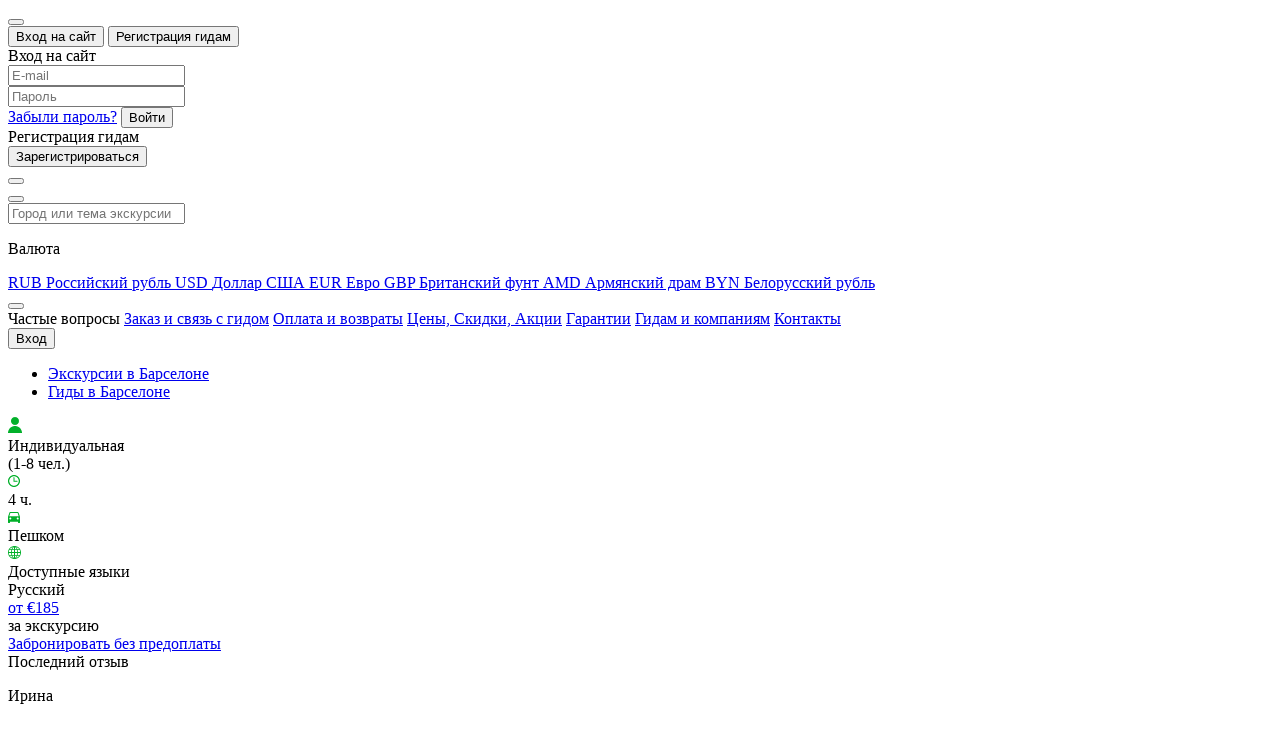

--- FILE ---
content_type: text/html; charset=UTF-8
request_url: https://excursio.com/ru/excursion/580222-gastronomicheskaya-ekskursiya-po-barselone
body_size: 53803
content:

<!DOCTYPE html>
<html lang="ru">
<head>
	<meta charset="UTF-8">
		<title>Гастрономическая экскурсия по Барселоне. Экскурсия №580222</title>
	<meta name="viewport" content="width=device-width, initial-scale=1.0, user-scalable=no">
	<link rel="apple-touch-icon" sizes="180x180" href="/bitrix/templates/index_v2/img/apple-touch-icon1.png">
	<link rel="icon" type="image/png" sizes="32x32" href="/bitrix/templates/index_v2/img/favicon3-32x32.png">
	<link rel="icon" type="image/png" sizes="16x16" href="/bitrix/templates/index_v2/img/favicon3-16x16.png">
			<meta name="msapplication-TileColor" content="#02b02a">
	<meta name="theme-color" content="#ffffff">
		<link href="/bitrix/templates/index_v2/css/template.css?158445403239062" type="text/css" rel="stylesheet">
			<link href="/bitrix/templates/index_v2/css/excursions_detail.css?158401549391707" type="text/css" rel="stylesheet">
		<meta name="description" content="Мы с вами отправимся на гастрономическую экскурсию по Старому городу Барселоны. В ходе экскурсии вы познакомитесь с удивительной средиземноморской кухней и кулинарными предпочтениями местных жителей." />
</head>

<body>
		<div class="all-wrap" id="all-wrap">
				<div class="popup-section">
			<div class="popup" id="authorization">
				<div class="popup__content">
					<button type="button" class="popup__button-close"></button>
					<div class="authorization">
						<div class="authorization__mobile-title">
							<button class="authorization__mobile-button authorization__mobile-button--autorization authorization__mobile-button--active">
								Вход на сайт
							</button>
							<button class="authorization__mobile-button authorization__mobile-button--guide">
								Регистрация гидам
							</button>
						</div>
						<div class="authorization__wrapper">
							<div class="authorization__content-container">
								<div class="authorization__title">Вход на сайт</div>

																<div class="bx-auth">
	<form method="post" name="bx_auth_servicesform" target="_top" action="/ru/excursion/580222-gastronomicheskaya-ekskursiya-po-barselone?ELEMENT_CODE=580222-gastronomicheskaya-ekskursiya-po-barselone">
										</form>
</div>
																																<form class="authorization__form" name="system_auth_form6zOYVN" method="post" target="_top">
																			<input type="hidden" name="backurl" value="/ru/excursion/580222-gastronomicheskaya-ekskursiya-po-barselone?ELEMENT_CODE=580222-gastronomicheskaya-ekskursiya-po-barselone" />
																											<input type="hidden" name="AUTH_FORM" value="Y" />
									<input type="hidden" name="TYPE" value="AUTH" />
									<div class="authorization__input-wrapper">
										<span data-id="error" class="authorization__input-text"></span>
										<input
											class="authorization__form-input"
											type="text"
											name="USER_LOGIN"
											maxlength="50"
											value=""
											placeholder="E-mail"
											tabindex="2" />
									</div>
									<div class="authorization__input-wrapper">
										<span data-id="error" class="authorization__input-text"></span>
										<input class="authorization__form-input"
											type="password"
											name="USER_PASSWORD"
											maxlength="50"
											placeholder="Пароль"
											autocomplete="off"
											tabindex="2" />
									</div>
									<div class="authorization__buttons-section">
										<a class="authorization__form-link authorization__description" href="/ru/auth/?forgot_password=yes">Забыли пароль?</a>
										<button type="submit" name="Login" class="authorization__button" data-action="check-login">Войти</button>
									</div>
								</form>
							</div>

							<div class="authorization__content-container">
								<div class="authorization__title">Регистрация гидам</div>
									<div class="authorization__button-wrapper">
										<button data-id="guide-auth-link" data-link="/ru/register/partner/" type="button" class="authorization__button">Зарегистрироваться</button>
									</div>
								</form>
							</div>
						</div>
					</div>
				</div>
			</div>
		</div>
						<header class="header" id="page-top">
			<div class="header__container">
				<a href="/ru/" class="header__logo-wrap"></a>

				<div class="header__search-box">
					<button class="header__search-btn" type="button">
						<span class="inline-svg-icon header__search-svg-d"></span>
					</button>
					<div class="header__search-mobile-dropdown">
						<div class="header__search-filter">
							<div class="header__search-form">
															<form action="/ru/excursion/">
									<div class="header__search-container">
										<div class="header__search-main">
											<div class="top-filter__form-input-holder top-filter__form-input-holder--name">
												<button type="button" class="top-filter__form-input-svg header__search-close"></button>
												<div class="header__search-submit-holder">
													<span id="headersearch-spinner" class="toplds-spinner"><div></div><div></div><div></div><div></div><div></div><div></div><div></div><div></div><div></div><div></div><div></div><div></div></span>
													<span class="header__search-submit">
																													<span class="inline-svg-icon header__search-svg-d"></span>
																											</span>
												</div>
												<input
														class="top-filter__form-input"
														placeholder="Город или тема экскурсии"
														tabindex="1"
														type="text"
														id="search-input"
														value=""
												/>
												<div id="search-results-container"></div>
											</div>
										</div>
									</div>
								</form>
							</div>
						</div>
					</div>
				</div>

				<nav class="header__nav" data-id="header-nav" data-auth="" data-mobile="">
															<form method="POST" action="/ru/excursion/580222-gastronomicheskaya-ekskursiya-po-barselone" data-id="currency_form">
						<div class="header__currency">
							<div class="header__currency-select-wrap js-currency-trigger">
								<div class="header__currency-select js-currency-chosen">
									<p class="header__currency-select-text js-currency-chosen-text">Валюта</p>
								</div>
								<div class="currency-dropdown js-currency-dropdown">
									<div class="currency-dropdown__list">
																					<a href="#" class="currency-dropdown__item js-currency-item" data-action="currency_val" data-value="RUB">
												<span class="currency-dropdown__item-abbr js-currency-item-abbr">RUB</span>
												<span class="currency-dropdown__item-text js-currency-item-text">Российский рубль</span>
											</a>
																						<a href="#" class="currency-dropdown__item js-currency-item" data-action="currency_val" data-value="USD">
												<span class="currency-dropdown__item-abbr js-currency-item-abbr">USD</span>
												<span class="currency-dropdown__item-text js-currency-item-text">Доллар США</span>
											</a>
																						<a href="#" class="currency-dropdown__item js-currency-item" data-action="currency_val" data-value="EUR">
												<span class="currency-dropdown__item-abbr js-currency-item-abbr">EUR</span>
												<span class="currency-dropdown__item-text js-currency-item-text">Евро</span>
											</a>
																						<a href="#" class="currency-dropdown__item js-currency-item" data-action="currency_val" data-value="GBP">
												<span class="currency-dropdown__item-abbr js-currency-item-abbr">GBP</span>
												<span class="currency-dropdown__item-text js-currency-item-text">Британский фунт</span>
											</a>
																						<a href="#" class="currency-dropdown__item js-currency-item" data-action="currency_val" data-value="AMD">
												<span class="currency-dropdown__item-abbr js-currency-item-abbr">AMD</span>
												<span class="currency-dropdown__item-text js-currency-item-text">Армянский драм</span>
											</a>
																						<a href="#" class="currency-dropdown__item js-currency-item" data-action="currency_val" data-value="BYN">
												<span class="currency-dropdown__item-abbr js-currency-item-abbr">BYN</span>
												<span class="currency-dropdown__item-text js-currency-item-text">Белорусский рубль</span>
											</a>
																				</div>
								</div>
							</div>
						</div>
						<input type="hidden" name="USER_SETTINGS_CURRENCY_SAIT" data-id="user_currency_value" value="">
																	</form>
					
					

<div class="header__faq">
	<button class="header__faq-button">
		<span class="inline-svg-icon"></span>
	</button>

	<div class="header__faq-dropdown custom_faq_menu">
		<span class="faq-close" data-action="close-faq"></span>
		<span class="faq_menu_head">Частые вопросы</span>
		
							<a href="/ru/help/zakaz/" class="header__faq-link">Заказ и связь с гидом</a>
					
							<a href="/ru/help/oplata-i-vozvraty/" class="header__faq-link">Оплата и возвраты</a>
					
							<a href="/ru/help/tseny-aktsii-skidki/" class="header__faq-link">Цены, Скидки, Акции</a>
					
							<a href="/ru/help/garantii/" class="header__faq-link">Гарантии</a>
					
							<a href="/ru/help/gidam/osnovnye-uslovija-sotrudnichestva/" class="header__faq-link faq_border">Гидам и компаниям</a>
					
							<a href="/ru/contact" class="header__faq-link">Контакты</a>
						</div>
</div>


					<div class="header__login-section" data-authorize="">
			<button type="button" class="header__button-login" data-popup="authorization" id="return" data-rel="aHR0cHM6Ly9leGN1cnNpby5jb20vcnUvZXhjdXJzaW9uLzU4MDIyMi1nYXN0cm9ub21pY2hlc2theWEtZWtza3Vyc2l5YS1wby1iYXJzZWxvbmU=">
			Вход		</button>

			</div>
				</nav>
							</div>
		</header>
		<main>


<div class="country-page js-exc-detail exc-detail">
	<div class="country-page__tab-container">
				<ul
			class="country-page__tab-list excursions__container js-page-top-nav">
			<li class="country-page__tab-item"><a
				class="country-page__tab-link js-page-top-nav-link" href="/ru/geo/spain/catalunya/barcelona1.html">
					Экскурсии в Барселоне				</a>
			</li>
			<li class="country-page__tab-item"><a
				class="country-page__tab-link js-page-top-nav-link" href="/ru/pgeo/spain/catalunya/barcelona1.html">
				Гиды в Барселоне				</a>
			</li>
		</ul>
			</div>

	<div class="exc-detail__wrapper">
		
		<div class="exc-detail__sidebar" itemscope itemtype="http://schema.org/WPSideBar">
			<div class="exc-detail__sidebar-characteristics">
				<div class="exc-detail-characteristics">
					<div class="exc-detail-characteristics__main">
						<div class="exc-detail-characteristics__item">
							<div class="exc-detail-characteristics__item-top">
								<i class="exc-detail-characteristics__item-icon exc-detail-characteristics__item-icon--login">
									<svg width="14" height="16" viewBox="0 0 14 16" fill="none"
										xmlns="http://www.w3.org/2000/svg">
										<path
											d="M7 8C9.20914 8 11 6.20914 11 4C11 1.79086 9.20914 0 7 0C4.79086 0 3 1.79086 3 4C3 6.20914 4.79086 8 7 8Z"
											fill="#02B02A" />
										<path d="M7 9C3.134 9 0 12.134 0 16H14C14 12.134 10.866 9 7 9Z"
											fill="#02B02A" />
									</svg>
								</i>
								<div class="exc-detail-characteristics__item-title" itemprop="name">Индивидуальная</div>
								<div class="exc-detail-characteristics__item-desc">
																			(1-8 чел.)																	</div>
							</div>
						</div>

						<div class="exc-detail-characteristics__item">
							<div class="exc-detail-characteristics__item-top">
								<i class="exc-detail-characteristics__item-icon exc-detail-characteristics__item-icon--clock">
									<svg width="12" height="12" viewBox="0 0 12 12" fill="none"
										xmlns="http://www.w3.org/2000/svg">
										<path
											d="M6 0C2.69136 0 0 2.69136 0 6C0 9.30864 2.69136 12 6 12C9.30864 12 12 9.30864 12 6C12 2.69136 9.30864 0 6 0ZM6 10.7161C3.39506 10.7161 1.28395 8.59259 1.28395 6C1.28395 3.40741 3.40741 1.28395 6 1.28395C8.59259 1.28395 10.7161 3.40741 10.7161 6C10.7161 8.59259 8.60494 10.7161 6 10.7161Z"
											fill="#02B02A" />
										<path
											d="M9.12335 5.81496H6.43199V2.56805C6.43199 2.29644 6.20977 2.07422 5.93816 2.07422C5.66656 2.07422 5.44434 2.29644 5.44434 2.56805V6.30878C5.44434 6.58039 5.66656 6.80261 5.93816 6.80261H9.12335C9.39495 6.80261 9.61718 6.58039 9.61718 6.30878C9.61718 6.03718 9.39495 5.81496 9.12335 5.81496Z"
											fill="#02B02A" />
									</svg>
								</i>
								<div class="exc-detail-characteristics__item-title">
									4 ч.								</div>
							</div>
						</div>

						<div class="exc-detail-characteristics__item">
							<div class="exc-detail-characteristics__item-top">
								<i
									class="exc-detail-characteristics__item-icon exc-detail-characteristics__item-icon--car">
									<svg width="12" height="11" viewBox="0 0 12 11" fill="none"
										xmlns="http://www.w3.org/2000/svg">
										<path
											d="M10.6013 0.6875C10.4654 0.275 10.068 0 9.66797 0H2.33464C1.86667 0 1.53464 0.275 1.39869 0.6875L0 4.8125V10.3125C0 10.725 0.266667 11 0.666667 11H1.33333C1.73333 11 2 10.725 2 10.3125V9.625H10V10.3125C10 10.725 10.2667 11 10.6667 11H11.3333C11.7333 11 12 10.725 12 10.3125V4.8125L10.6013 0.6875ZM2.33464 7.5625C1.80131 7.5625 1.33333 7.0799 1.33333 6.5299C1.33333 5.9799 1.79869 5.5 2.33464 5.5C2.87059 5.5 3.33595 5.9826 3.33595 6.5326C3.33595 7.0826 2.86797 7.5625 2.33464 7.5625ZM9.66797 7.5625C9.13464 7.5625 8.66667 7.0799 8.66667 6.5299C8.66667 5.9799 9.13464 5.4973 9.66797 5.4973C10.2013 5.4973 10.6693 5.9799 10.6693 6.5299C10.6693 7.0799 10.1987 7.5625 9.66797 7.5625ZM1.33333 4.125L2.33464 1.0326H9.66797L10.6667 4.125H1.33333Z"
											fill="#02B02A" />
									</svg>
								</i>
								<div class="exc-detail-characteristics__item-title">
									Пешком								</div>
							</div>
						</div>
					</div>

					<div class="exc-detail-characteristics__bottom">
												<div class="exc-detail-characteristics__item">
							<div class="exc-detail-characteristics__item-top">
								<i
									class="exc-detail-characteristics__item-icon exc-detail-characteristics__item-icon--glob">
									<svg width="13" height="13" viewBox="0 0 13 13" fill="none"
										xmlns="http://www.w3.org/2000/svg">
										<path
											d="M11.0939 1.90631C9.88762 0.700046 8.29047 0.0270665 6.58812 0.00457032C6.55847 0.00187891 6.52904 0 6.50014 0C6.47125 0 6.44182 0.00187891 6.41217 0.00457032C4.70982 0.0270411 3.11267 0.700021 1.90641 1.90628C0.67941 3.13334 0.00366211 4.76474 0.00366211 6.49999C0.00366211 8.23524 0.67941 9.86666 1.90644 11.0937C3.1127 12.3 4.70982 12.9729 6.41219 12.9954C6.44185 12.9981 6.47128 13 6.50014 13C6.52904 13 6.55847 12.9981 6.58812 12.9954C8.29049 12.9729 9.88764 12.3 11.0939 11.0937C12.3209 9.86669 12.9966 8.23529 12.9966 6.49999C12.9967 4.76474 12.3209 3.13334 11.0939 1.90631ZM2.45254 2.45241C3.14269 1.76227 3.97817 1.27042 4.88984 1.00468C4.68436 1.24125 4.48461 1.51333 4.2987 1.81485C4.06157 2.19942 3.85627 2.61623 3.68435 3.05694H1.92642C2.08638 2.84536 2.26173 2.64322 2.45254 2.45241ZM1.43438 3.82924H3.42432C3.21738 4.55344 3.095 5.32496 3.06476 6.11385H0.789072C0.842519 5.30632 1.06314 4.53135 1.43438 3.82924ZM1.4344 9.17076C1.06311 8.46865 0.842494 7.69368 0.789046 6.88615H3.06474C3.09498 7.67507 3.21736 8.44659 3.42429 9.17076H1.4344ZM2.45257 10.5476C2.26171 10.3568 2.08636 10.1547 1.92642 9.94306H3.68437C3.85629 10.3838 4.06157 10.8006 4.29872 11.1852C4.48463 11.4867 4.68438 11.7588 4.88987 11.9953C3.97822 11.7296 3.14274 11.2377 2.45257 10.5476ZM6.11398 12.0687C5.79225 11.8583 5.36026 11.4354 4.95604 10.7798C4.79392 10.5169 4.6482 10.2369 4.51939 9.94309H6.11395V12.0687H6.11398ZM6.11398 9.17076H4.23012C4.00445 8.4552 3.87051 7.68157 3.8376 6.88615H6.11398V9.17076ZM6.11398 6.11385H3.8376C3.87048 5.31843 4.00442 4.54478 4.23012 3.82924H6.11398V6.11385ZM6.11398 3.05691H4.51942C4.64823 2.76309 4.79394 2.48308 4.95606 2.22019C5.36026 1.56465 5.79228 1.14172 6.114 0.931254V3.05691H6.11398ZM11.5659 3.82924C11.9372 4.53137 12.1578 5.30632 12.2112 6.11385H9.93553C9.90529 5.32493 9.78291 4.55341 9.57597 3.82924H11.5659ZM10.5478 2.45241C10.7386 2.64322 10.9139 2.84536 11.0739 3.05694H9.31597C9.14405 2.61623 8.93877 2.19942 8.70162 1.81485C8.51571 1.51333 8.31598 1.24125 8.11047 1.00468C9.02212 1.27042 9.8576 1.76227 10.5478 2.45241ZM6.88631 0.931254C7.20804 1.14174 7.64003 1.56465 8.04425 2.22019C8.20637 2.48308 8.35209 2.76309 8.4809 3.05691H6.88634V0.931254H6.88631ZM6.88631 3.82924H8.77017C8.99587 4.5448 9.12981 5.31848 9.16269 6.11385H6.88631V3.82924ZM9.16266 6.88615C9.12978 7.68157 8.99585 8.45522 8.77015 9.17076H6.88629V6.88615H9.16266ZM6.88631 12.0687V9.94309H8.48087C8.35207 10.2369 8.20635 10.5169 8.04423 10.7798C7.64003 11.4354 7.20804 11.8583 6.88631 12.0687ZM10.5478 10.5476C9.8576 11.2378 9.02215 11.7296 8.11047 11.9953C8.31596 11.7588 8.51571 11.4867 8.70162 11.1852C8.93874 10.8006 9.14405 10.3838 9.31597 9.94309H11.0739C10.914 10.1547 10.7386 10.3568 10.5478 10.5476ZM11.5659 9.17076H9.57597C9.78291 8.44659 9.90531 7.67507 9.93553 6.88615H12.2112C12.1578 7.69368 11.9372 8.46865 11.5659 9.17076Z"
											fill="#02B02A" />
									</svg>
								</i>
								<div class="exc-detail-characteristics__item-title">
									Доступные языки								</div>
							</div>
							<div class="exc-detail-characteristics__item-list">
																	<div class="exc-detail-characteristics__item-list-item">Русский</div>
															</div>
						</div>
						
						<div class="exc-detail-characteristics__link-wrap">
							<a href="#prices"
								class="exc-detail-characteristics__link js-scroll-to-block-link">
								от &euro;185							</a>
						</div>
													<div class="detail-ex-info">за экскурсию</div>
											</div>

					<div class="exc-detail-price__item-link-wrap exc-detail-characteristics__item-link-wrap--color">
						<a href="javascript:void(0)" data-action="prices" data-id="side-bron-button" data-change="" class="exc-detail-price__item-link">
							<span class="exc-detail-price__item-link-text">
								Забронировать							</span>
														<span class="exc-detail-price__item-link-text free-text">
								без предоплаты							</span>
													</a>
					</div>
				</div>
			</div>

							<div class="exc-detail__sidebar-last-testimonial">
					<div class="exc-detail-last-testimonial">
						<div class="exc-detail-last-testimonial__title">Последний отзыв</div>

						<div class="exc-detail-last-testimonial__content">
							<div class="testimonial">
								<p class="testimonial__name">Ирина</p>
								<div class="testimonial__desc js-testimonial-desc">
								Впечатления от экскурсии остались только положительные. Экскурсию проводил гид Дмитрий. Мы очень весело и интересно провели время, получив порцию новых вкусовых ощущений, знаний и положительных эмоций. С Дмитрием экскурсия пролетела легко и непринужденно. Про такую экскурсию можно сказать отдыхаешь душой и телом. :-))								</div>
								<p class="testimonial__date">
									Дата отзыва: 30.04.2018								</p>
							</div>
						</div>

												<div class="exc-detail-last-testimonial__other-testimonials-wrap">
							<a href="#about-provider"
								class="exc-detail-last-testimonial__other-testimonials js-scroll-to-block-link">
								Все отзывы о гиде															</a>
						</div>
											</div>
				</div>
						
						<div class="exc-detail__sidebar-similar-excursions exc-detail__sidebar-similar-excursions--stub">
				<div class="exc-detail-similar-excursions exc-detail-similar-excursions--stub">
					<div class="exc-detail-similar-excursions__title" itemprop="name">Другие экскурсии Барселоны</div>
					<div class="exc-detail-similar-excursions__slider swiper-container js-exc-similar-excursions">
						<div class="exc-detail-similar-excursions__slider-wrap swiper-wrapper">
							<div class="exc-detail-similar-excursions__slider-item swiper-slide">
																	<a href="/ru/spain/barcelona1/collection/znakomstvo-s-barselonoy/" class="similar-excursion similar-excursion--stub">
											<div class="similar-excursion__img-wrap">
												<img src="/upload/excursions_photo/303466/303466_p_335x226_3fb034c5377e2797bfa349cb8546c609.jpg" class="similar-excursion__picture">
											</div>
											<div class="similar-excursion__title">
												Обзорные											</div>
																					</a>

																													<a href="/ru/spain/barcelona1/collection/goticheskiy-kvartal/" class="similar-excursion similar-excursion--stub">
											<div class="similar-excursion__img-wrap">
												<img src="/upload/excursions_photo/303467/303467_p_335x226_259733e0209d8d6d1f895c39e4760773.jpg" class="similar-excursion__picture">
											</div>
											<div class="similar-excursion__title">
												Готический квартал											</div>
																					</a>

																													<a href="/ru/spain/barcelona1/collection/vechernyaya-barselona/" class="similar-excursion similar-excursion--stub">
											<div class="similar-excursion__img-wrap">
												<img src="/upload/excursions_photo/303478/303478_p_335x226_320d3cf540e53efef0118f4fa42b7229.jpg" class="similar-excursion__picture">
											</div>
											<div class="similar-excursion__title">
												Вечерняя Барселона											</div>
																					</a>

																													<a href="/ru/spain/barcelona1/collection/nochnaya-ekskursiya-po-barselone/" class="similar-excursion similar-excursion--stub">
											<div class="similar-excursion__img-wrap">
												<img src="/upload/excursions_photo/303479/303479_p_335x226_a47ebea27b9facd7db1afe4110cad9ac.jpg" class="similar-excursion__picture">
											</div>
											<div class="similar-excursion__title">
												Ночная Барселона											</div>
																					</a>

																													<a href="/ru/spain/barcelona1/collection/ekskursii-interesnie-detyam/" class="similar-excursion similar-excursion--stub">
											<div class="similar-excursion__img-wrap">
												<img src="/upload/excursions_photo/303484/303484_p_335x226_5de37694749f251a196eac634b92e4de.jpg" class="similar-excursion__picture">
											</div>
											<div class="similar-excursion__title">
												для Детей											</div>
																					</a>

																										</div>
						</div>
					</div>
				</div>
			</div>
					</div>

				<div class="exc-detail__main-content" itemscope itemtype="http://schema.org/Product">
						<div class="country-page__heading-box exc-detail__heading-box exc-detail__heading-box--hidden-mobile">
				<div class="container">

					<div class="country-page__breadcrumbs">
						<ul class="breadcrumbs" itemscope="" itemtype="http://schema.org/BreadcrumbList">
							<li class="breadcrumbs__item" itemscope="" itemprop="itemListElement" itemtype="http://schema.org/ListItem">
								<a href="/ru/" class="breadcrumbs__link" itemprop="item" itemid="/ru/">
									<span itemprop="name">Главная</span>
								</a>
								<meta itemprop="position" content="1">
							</li>
							<li class="breadcrumbs__item" itemscope="" itemprop="itemListElement" itemtype="http://schema.org/ListItem">
								<a href="/ru/geo/spain/" class="breadcrumbs__link" itemprop="item" itemid="/ru/geo/spain/">
									<span itemprop="name">Экскурсии в Испании</span>
								</a>
								<meta itemprop="position" content="2">
							</li>
							<li class="breadcrumbs__item" itemscope="" itemprop="itemListElement" itemtype="http://schema.org/ListItem">
								<a href="/ru/geo/spain/catalunya/barcelona1.html" class="breadcrumbs__link" itemprop="item" itemid="/ru/geo/spain/catalunya/barcelona1.html">
									<span itemprop="name">Экскурсии в Барселоне</span>
								</a>
								<meta itemprop="position" content="3">
							</li>
						</ul>
					</div>

											<h1 class="country-page__heading" itemprop="name">Гастрономическая экскурсия по Барселоне</h1>
									</div>
			</div>
			
							<div class="exc-detail__slider container">
					<div class="exc-detail-slider">
						<div class="exc-detail-slider__container swiper-container"
							id="exc-detail-slider" data-exid="580222" data-firstimage="265145">
							<div class="exc-detail-slider__wrap swiper-wrapper">

								<div class="exc-detail-slider__item swiper-slide">
									<div class="exc-detail-slider__item-img-wrap">
										<img src="/upload/excursions_photo/580222/265145_p_681x405_1d4bfe5324d76a992fc1d9ffcbad1810.jpg"
											class="exc-detail-slider__item-picture" alt="Фото Гастрономическая экскурсия по Барселоне" itemprop="image">
									</div>
																	</div>

																	<div class="exc-detail-slider__item swiper-slide">
										<div class="exc-detail-slider__item-img-wrap" data-phid="265146" data-id="img-container">

										</div>
																			</div>
																	<div class="exc-detail-slider__item swiper-slide">
										<div class="exc-detail-slider__item-img-wrap" data-phid="265147" data-id="img-container">

										</div>
																			</div>
																	<div class="exc-detail-slider__item swiper-slide">
										<div class="exc-detail-slider__item-img-wrap" data-phid="265148" data-id="img-container">

										</div>
																			</div>
																	<div class="exc-detail-slider__item swiper-slide">
										<div class="exc-detail-slider__item-img-wrap" data-phid="265149" data-id="img-container">

										</div>
																			</div>
																	<div class="exc-detail-slider__item swiper-slide">
										<div class="exc-detail-slider__item-img-wrap" data-phid="265150" data-id="img-container">

										</div>
																			</div>
																	<div class="exc-detail-slider__item swiper-slide">
										<div class="exc-detail-slider__item-img-wrap" data-phid="265151" data-id="img-container">

										</div>
																			</div>
																	<div class="exc-detail-slider__item swiper-slide">
										<div class="exc-detail-slider__item-img-wrap" data-phid="265152" data-id="img-container">

										</div>
																			</div>
																	<div class="exc-detail-slider__item swiper-slide">
										<div class="exc-detail-slider__item-img-wrap" data-phid="265153" data-id="img-container">

										</div>
																			</div>
								
															</div>
							<span class="lds-spinner"><div></div><div></div><div></div><div></div><div></div><div></div><div></div><div></div><div></div><div></div><div></div><div></div></span>
						</div>

						<div class="exc-detail-slider__thumbs swiper-container"
							id="exc-detail-slider-thumbs">
							<div class="exc-detail-slider__thumbs-wrap swiper-wrapper">
															<div class="exc-detail-slider__thumbs-item swiper-slide js-exc-detail-thumb-item">
									<div class="exc-detail-slider__thumbs-item-img-wrap">
										<img src="/upload/excursions_photo/580222/265145_p_335x226_1d4bfe5324d76a992fc1d9ffcbad1810.jpg"
											class="exc-detail-slider__thumbs-item-picture" alt="Фото Гастрономическая экскурсия по Барселоне" itemprop="image">
									</div>
								</div>
															<div class="exc-detail-slider__thumbs-item swiper-slide js-exc-detail-thumb-item">
									<div class="exc-detail-slider__thumbs-item-img-wrap">
										<img src="/upload/excursions_photo/580222/265146_p_335x226_5684089fd717e9b3e4f402ded007b896.jpg"
											class="exc-detail-slider__thumbs-item-picture" alt="Фото Гастрономическая экскурсия по Барселоне" itemprop="image">
									</div>
								</div>
															<div class="exc-detail-slider__thumbs-item swiper-slide js-exc-detail-thumb-item">
									<div class="exc-detail-slider__thumbs-item-img-wrap">
										<img src="/upload/excursions_photo/580222/265147_p_335x226_1c1162e872eec5ebd8cfd5338d548143.jpg"
											class="exc-detail-slider__thumbs-item-picture" alt="Фото Гастрономическая экскурсия по Барселоне" itemprop="image">
									</div>
								</div>
															<div class="exc-detail-slider__thumbs-item swiper-slide js-exc-detail-thumb-item">
									<div class="exc-detail-slider__thumbs-item-img-wrap">
										<img src="/upload/excursions_photo/580222/265148_p_335x226_65f5975974377405dfd38027e634ebee.jpg"
											class="exc-detail-slider__thumbs-item-picture" alt="Фото Гастрономическая экскурсия по Барселоне" itemprop="image">
									</div>
								</div>
															<div class="exc-detail-slider__thumbs-item swiper-slide js-exc-detail-thumb-item">
									<div class="exc-detail-slider__thumbs-item-img-wrap">
										<img src="/upload/excursions_photo/580222/265149_p_335x226_e1bd13207f238ea385fc446105bc4b56.jpg"
											class="exc-detail-slider__thumbs-item-picture" alt="Фото Гастрономическая экскурсия по Барселоне" itemprop="image">
									</div>
								</div>
															<div class="exc-detail-slider__thumbs-item swiper-slide js-exc-detail-thumb-item">
									<div class="exc-detail-slider__thumbs-item-img-wrap">
										<img src="/upload/excursions_photo/580222/265150_p_335x226_9518a38ff37abad6befe1e9b1e31661e.jpg"
											class="exc-detail-slider__thumbs-item-picture" alt="Фото Гастрономическая экскурсия по Барселоне" itemprop="image">
									</div>
								</div>
															<div class="exc-detail-slider__thumbs-item swiper-slide js-exc-detail-thumb-item">
									<div class="exc-detail-slider__thumbs-item-img-wrap">
										<img src="/upload/excursions_photo/580222/265151_p_335x226_2592c0a22881c164affff70443d3cac7.jpg"
											class="exc-detail-slider__thumbs-item-picture" alt="Фото Гастрономическая экскурсия по Барселоне" itemprop="image">
									</div>
								</div>
															<div class="exc-detail-slider__thumbs-item swiper-slide js-exc-detail-thumb-item">
									<div class="exc-detail-slider__thumbs-item-img-wrap">
										<img src="/upload/excursions_photo/580222/265152_p_335x226_e62e7a2a15494a648c546237390869a7.jpg"
											class="exc-detail-slider__thumbs-item-picture" alt="Фото Гастрономическая экскурсия по Барселоне" itemprop="image">
									</div>
								</div>
															<div class="exc-detail-slider__thumbs-item swiper-slide js-exc-detail-thumb-item">
									<div class="exc-detail-slider__thumbs-item-img-wrap">
										<img src="/upload/excursions_photo/580222/265153_p_335x226_741c9040554940bc971b2f038de49b06.jpg"
											class="exc-detail-slider__thumbs-item-picture" alt="Фото Гастрономическая экскурсия по Барселоне" itemprop="image">
									</div>
								</div>
														</div>
						</div>
					</div>
				</div>
			
			<div class="exc-detail__acc">
				<div class="exc-detail-acc">
					<div class="exc-detail-acc__tab-list-container  js-sticky-element">
						<div class="exc-detail-acc__tab-list">
							<ul class="exc-detail-acc__tab-list-inner js-exc-detail-nav-slider">
																<li class="exc-detail-acc__tab-item">
									<a class="exc-detail-acc__tab-link js-exc-detail-nav-link active"
										href="#about-tour">
										Описание									</a>
								</li>
																								<li class="exc-detail-acc__tab-item">
									<a class="exc-detail-acc__tab-link js-exc-detail-nav-link"
										href="#tour-program">
										Место встречи+программа									</a>
								</li>
																								<li class="exc-detail-acc__tab-item">
									<a class="exc-detail-acc__tab-link js-exc-detail-nav-link"
										href="#prices">
										Цены									</a>
								</li>
																								<li class="exc-detail-acc__tab-item">
									<a class="exc-detail-acc__tab-link js-exc-detail-nav-link"
										href="#additional-information">
										Доп.информация									</a>
								</li>
																								<li class="exc-detail-acc__tab-item">
									<a class="exc-detail-acc__tab-link js-exc-detail-nav-link"
										href="#schedule">
										Расписание									</a>
								</li>
																								<li class="exc-detail-acc__tab-item">
									<a class="exc-detail-acc__tab-link js-exc-detail-nav-link"
										href="#about-provider">
										Об организаторе									</a>
								</li>
															</ul>
						</div>
					</div>

					<div class="exc-detail-acc__content-list container">
						<div class="exc-detail-acc__item js-exc-detail-acc-item open"
							id="about-tour">
							<button class="exc-detail-acc__item-top js-exc-detail-acc-item-button">
								<div class="exc-detail-acc__item-top-container">
									<div class="exc-detail-acc__item-top-text">
										<div class="exc-detail-acc__item-top-title">Описание экскурсии</div>
									</div>
									<i class="exc-detail-acc__item-top-icon"></i>
								</div>
							</button>

							<div class="exc-detail-acc__item-content js-exc-detail-acc-content">
								<div class="exc-detail-acc__item-content-inner">
									<div class="exc-detail-desc">
										<div class="exc-detail-desc__top">
											<div class="info-box" itemprop="description">
												<p>Мы с вами отправимся на гастрономическую экскурсию по Старому городу Барселоны. В ходе экскурсии вы познакомитесь с удивительной средиземноморской кухней и кулинарными предпочтениями местных жителей.<br />
Во время экскурсии вы попробуете национальные напитки и сладости, а также хамон и сыры. Мы обязательно побываем на старейшем продуктовом рынке Европы, где продают свежие дары моря. В программе этой «вкусной» экскурсии предусмотрены аперитивы, тапас, паэлья и многое другое. Вы побываете в знаменитых ресторанах и барах, куда в своё время любили заходить Хемингуэй, Гауди, Пикассо и Дали.<br />
Экскурсия обязательно вам понравится! Непременно приходите на неё голодными!</p>
											</div>
										</div>

										<div class="exc-detail-desc__list">
																					</div>
									</div>
								</div>
							</div>
						</div>

												<div class="exc-detail-acc__item js-exc-detail-acc-item"
							id="tour-program">
							<button
								class="exc-detail-acc__item-top js-exc-detail-acc-item-button">
								<div class="exc-detail-acc__item-top-container">
									<div class="exc-detail-acc__item-top-text">
										<div class="exc-detail-acc__item-top-title">
											Программа экскурсии										</div>
										<div class="exc-detail-acc__item-top-desc">
											Последовательность посещения объектов осмотра может меняться										</div>
									</div>
									<i class="exc-detail-acc__item-top-icon"></i>
								</div>
							</button>

							<div class="exc-detail-acc__item-content js-exc-detail-acc-content" style="height:0;">
								<div class="exc-detail-acc__item-content-inner">
									<div class="exc-detail-program">
																				<div class="exc-detail-program__endpoint">
											<div class="exc-detail-program__endpoint-title">
												Место начала:											</div>
											<div class="exc-detail-program__endpoint-desc">
												Барселона, Станция метро Urquinaona, Via Laietana, 56 											</div>
										</div>
										
																					<div class="exc-detail-program__list">
																							<div class="exc-detail-program__item">
													<div class="exc-detail-program__item-desc">
														<div class="exc-detail-program__item-desc-inner">
															Дегустация вермута в Bodega Cala del Vermut														</div>
													</div>
													<div class="exc-detail-program__item-time">
														<i class="exc-detail-program__item-time-icon">
														<svg width="12" height="12" viewBox="0 0 12 12" fill="none"
																xmlns="http://www.w3.org/2000/svg">
															<path d="M6 0C2.69136 0 0 2.69136 0 6C0 9.30864 2.69136 12 6 12C9.30864 12 12 9.30864 12 6C12 2.69136 9.30864 0 6 0ZM6 10.7161C3.39506 10.7161 1.28395 8.59259 1.28395 6C1.28395 3.40741 3.40741 1.28395 6 1.28395C8.59259 1.28395 10.7161 3.40741 10.7161 6C10.7161 8.59259 8.60494 10.7161 6 10.7161Z"
																	fill="#02B02A" />
															<path d="M9.12335 5.81496H6.43199V2.56805C6.43199 2.29644 6.20977 2.07422 5.93816 2.07422C5.66656 2.07422 5.44434 2.29644 5.44434 2.56805V6.30878C5.44434 6.58039 5.66656 6.80261 5.93816 6.80261H9.12335C9.39495 6.80261 9.61718 6.58039 9.61718 6.30878C9.61718 6.03718 9.39495 5.81496 9.12335 5.81496Z"
																	fill="#02B02A" />
														</svg>
														</i>
														<div class="exc-detail-program__item-time-text">1 час</div>
													</div>
												</div>
																							<div class="exc-detail-program__item">
													<div class="exc-detail-program__item-desc">
														<div class="exc-detail-program__item-desc-inner">
															Дегустация пинчоса, тапаса, туррона														</div>
													</div>
													<div class="exc-detail-program__item-time">
														<i class="exc-detail-program__item-time-icon">
														<svg width="12" height="12" viewBox="0 0 12 12" fill="none"
																xmlns="http://www.w3.org/2000/svg">
															<path d="M6 0C2.69136 0 0 2.69136 0 6C0 9.30864 2.69136 12 6 12C9.30864 12 12 9.30864 12 6C12 2.69136 9.30864 0 6 0ZM6 10.7161C3.39506 10.7161 1.28395 8.59259 1.28395 6C1.28395 3.40741 3.40741 1.28395 6 1.28395C8.59259 1.28395 10.7161 3.40741 10.7161 6C10.7161 8.59259 8.60494 10.7161 6 10.7161Z"
																	fill="#02B02A" />
															<path d="M9.12335 5.81496H6.43199V2.56805C6.43199 2.29644 6.20977 2.07422 5.93816 2.07422C5.66656 2.07422 5.44434 2.29644 5.44434 2.56805V6.30878C5.44434 6.58039 5.66656 6.80261 5.93816 6.80261H9.12335C9.39495 6.80261 9.61718 6.58039 9.61718 6.30878C9.61718 6.03718 9.39495 5.81496 9.12335 5.81496Z"
																	fill="#02B02A" />
														</svg>
														</i>
														<div class="exc-detail-program__item-time-text">1 час 30 минут</div>
													</div>
												</div>
																							<div class="exc-detail-program__item">
													<div class="exc-detail-program__item-desc">
														<div class="exc-detail-program__item-desc-inner">
															Посещение рынка Бокерия и ресторана														</div>
													</div>
													<div class="exc-detail-program__item-time">
														<i class="exc-detail-program__item-time-icon">
														<svg width="12" height="12" viewBox="0 0 12 12" fill="none"
																xmlns="http://www.w3.org/2000/svg">
															<path d="M6 0C2.69136 0 0 2.69136 0 6C0 9.30864 2.69136 12 6 12C9.30864 12 12 9.30864 12 6C12 2.69136 9.30864 0 6 0ZM6 10.7161C3.39506 10.7161 1.28395 8.59259 1.28395 6C1.28395 3.40741 3.40741 1.28395 6 1.28395C8.59259 1.28395 10.7161 3.40741 10.7161 6C10.7161 8.59259 8.60494 10.7161 6 10.7161Z"
																	fill="#02B02A" />
															<path d="M9.12335 5.81496H6.43199V2.56805C6.43199 2.29644 6.20977 2.07422 5.93816 2.07422C5.66656 2.07422 5.44434 2.29644 5.44434 2.56805V6.30878C5.44434 6.58039 5.66656 6.80261 5.93816 6.80261H9.12335C9.39495 6.80261 9.61718 6.58039 9.61718 6.30878C9.61718 6.03718 9.39495 5.81496 9.12335 5.81496Z"
																	fill="#02B02A" />
														</svg>
														</i>
														<div class="exc-detail-program__item-time-text">1 час 30 минут</div>
													</div>
												</div>
																						</div>
																														<div class="exc-detail-program__endpoint exc-detail-program__endpoint_end">
											<div class="exc-detail-program__endpoint-title">
												Место завершения:											</div>
											<div class="exc-detail-program__endpoint-desc">
												Ресторан, который работает в Барселоне с 1835 года											</div>
										</div>
																			</div>
								</div>
							</div>
						</div>
						
						
						<div class="exc-detail-acc__item js-exc-detail-acc-item open"
							id="prices" data-id="prices">
							<button class="exc-detail-acc__item-top js-exc-detail-acc-item-button">
								<div class="exc-detail-acc__item-top-container">
									<div class="exc-detail-acc__item-top-text">
										<div class="exc-detail-acc__item-top-title">
											Цены и что включено в стоимость
										</div>
										<div class="exc-detail-acc__item-top-desc">
											По указанной цене экскурсия доступна: <a class="exdetail-city-link" href="/ru/geo/spain/catalunya/barcelona1.html">Из Барселоны</a>										</div>
									</div>
									<i class="exc-detail-acc__item-top-icon"></i>
								</div>
							</button>

							<div class="exc-detail-acc__item-content js-exc-detail-acc-content">
								<div class="exc-detail-acc__item-content-inner">
																	<div class="exc-detail-price">
																																													<div class="exc-detail-price__item" itemprop="offers" itemscope itemtype="http://schema.org/Offer">
													<div class="exc-detail-price__item-main">
														<div class="exc-detail-price__item-desc">
															<div class="exc-detail-price__item-title-wrap">
																<i class="exc-detail-price__item-title-icon">
																<svg width="14" height="16" viewBox="0 0 14 16" fill="none"
																		xmlns="http://www.w3.org/2000/svg">
																	<path d="M7 8C9.20914 8 11 6.20914 11 4C11 1.79086 9.20914 0 7 0C4.79086 0 3 1.79086 3 4C3 6.20914 4.79086 8 7 8Z"
																			fill="#02B02A" />
																	<path d="M7 9C3.134 9 0 12.134 0 16H14C14 12.134 10.866 9 7 9Z"
																			fill="#02B02A" />
																</svg>
																</i>
																<div class="exc-detail-price__item-title">
																	для 1 - 8 чел. индивидуально																</div>
															</div>
															<div class="exc-detail-price__item-subtitle">
																Пешком															</div>
														</div>

														<div class="exc-detail-price__item-img-wrap">
															<picture data-src="/upload/iblock/69d/69d83f7aee9f948713b94bd4378ece78.png"
																class="exc-detail-price__item-picture lazy-picture"
																data-object-fit="cover"> <data-src
																srcset="/upload/iblock/69d/69d83f7aee9f948713b94bd4378ece78.png"
																media="(min-width: 1024px)" type="image/png"></data-src> <data-src
																srcset="/upload/iblock/69d/69d83f7aee9f948713b94bd4378ece78.png"
																media="(min-width: 768px)" type="image/png"></data-src> <data-img
																src="/upload/iblock/69d/69d83f7aee9f948713b94bd4378ece78.png" alt=""
																class="exc-detail-price__item-picture-img"></data-img> </picture>
														</div>

														<div class="exc-detail-price__item-price">
															<div class="exc-detail-price__item-price-itself">
																<meta itemprop="priceCurrency" content="EUR" />
																<meta itemprop="price" content="185">
																<meta itemprop="availability" content="InStock">
																<meta itemprop="url" content="/ru/excursion/580222-gastronomicheskaya-ekskursiya-po-barselone">
																 &euro;185															</div>
															<div class="exc-detail-price__item-price-desc">
																100% актуальная цена - сезон 2026															</div>
														</div>
													</div>

													<div class="exc-detail-price__item-link-wrap">
														<span data-id="bron-button" data-change="" data-action="showbronpage" data-target="/ru/order/580222-819291.html" class="exc-detail-price__item-link">
															<span class="exc-detail-price__item-link-text">
																Забронировать															</span>
																														<span class="exc-detail-price__item-link-text free-text">
																без предоплаты															</span>
																													</span>
													</div>
												</div>
																														</div>
									
									<div class="exc-detail-price-text">
																				<div class="exc-detail-price-text__block">
											<div class="exc-detail-price-text__block-top">
												<i class="exc-detail-price-text__block-top-icon exc-detail-price-text__block-top-icon--plus"></i>
												<div class="exc-detail-price-text__block-top-title">
													В стоимость экскурсии включено												</div>
											</div>

											<div class="exc-detail-price-text__block-content">
												<div class="info-box">
													<ul>
																													<li>Услуги гида</li>
																											</ul>
												</div>
											</div>
										</div>
										
																				<div class="exc-detail-price-text__block">
											<div class="exc-detail-price-text__block-top">
												<i class="exc-detail-price-text__block-top-icon exc-detail-price-text__block-top-icon--minus"></i>
												<div class="exc-detail-price-text__block-top-title">
													Не включено в стоимость												</div>
											</div>

											<div class="exc-detail-price-text__block-content">
												<div class="info-box">
													<ul>
																													<li>Питание и напитки</li>
																											</ul>
												</div>
											</div>
										</div>
																			</div>
								</div>
															</div>
						</div>

												<div class="exc-detail-acc__item js-exc-detail-acc-item open"
							id="additional-information">
							<button class="exc-detail-acc__item-top js-exc-detail-acc-item-button">
								<div class="exc-detail-acc__item-top-container">
									<div class="exc-detail-acc__item-top-text">
										<div class="exc-detail-acc__item-top-title">
											Дополнительная информация										</div>
									</div>
									<i class="exc-detail-acc__item-top-icon"></i>
								</div>
							</button>

							<div
								class="exc-detail-acc__item-content js-exc-detail-acc-content">
								<div class="exc-detail-acc__item-content-inner">
									<div class="exc-detail-add-info">
										<div class="info-box">
											Приходите голодными, завтракать перед экскурсией не надо :)										</div>
									</div>

								</div>
							</div>
						</div>
						
												<div class="exc-detail-acc__item js-exc-detail-acc-item open"
							id="schedule">
							<button
								class="exc-detail-acc__item-top js-exc-detail-acc-item-button">
								<div class="exc-detail-acc__item-top-container">
									<div class="exc-detail-acc__item-top-text">
										<div class="exc-detail-acc__item-top-title">
											Расписание										</div>
									</div>
									<i class="exc-detail-acc__item-top-icon"></i>
								</div>
							</button>

							<div class="exc-detail-acc__item-content js-exc-detail-acc-content">
								<div class="exc-detail-acc__item-content-inner">
									<div class="exc-detail-schedule">

																																<div class="exc-detail-schedule__table">											<div class="exc-detail-schedule__table-item">
												<div class="exc-detail-schedule__table-item-day">Каждый день</div>
												<div class="exc-detail-schedule__table-item-time">В любое время</div>
											</div>
																															</div>									</div>
								</div>
							</div>
						</div>
						

												<div class="exc-detail-acc__item js-exc-detail-acc-item open"
							id="about-provider">
							<button
								class="exc-detail-acc__item-top js-exc-detail-acc-item-button">
								<div class="exc-detail-acc__item-top-container">
									<div class="exc-detail-acc__item-top-text">
										<div class="exc-detail-acc__item-top-title">
											Об организаторе										</div>
									</div>
									<i class="exc-detail-acc__item-top-icon"></i>
								</div>
							</button>

							<div class="exc-detail-acc__item-content js-exc-detail-acc-content">
								<div class="exc-detail-acc__item-content-inner">
									<div class="exc-detail-organizer clearfix">
										<div class="exc-detail-organizer__img-container">
											<div class="exc-detail-organizer__img-wrap">
												<a href="/ru/guides/579817.html">
													<picture data-src=""
														class="exc-detail-organizer__picture lazy-picture"
														data-object-fit="cover"> <data-src
														srcset="/upload/resize_cache/user.gid/d66/681_405_1/d66f5a27bdac4b965fbd6e3378d29bd8.jpg"
														media="(min-width: 1024px)" type="image/jpeg"></data-src> <data-src
														srcset="/upload/resize_cache/user.gid/d66/718_425_1/d66f5a27bdac4b965fbd6e3378d29bd8.jpg"
														media="(min-width: 768px)" type="image/jpeg"></data-src> <data-img
														src="/upload/resize_cache/user.gid/d66/335_226_1/d66f5a27bdac4b965fbd6e3378d29bd8.jpg" alt=""
														class="exc-detail-organizer__picture-img"></data-img> </picture>
												</a>
											</div>

																						<div class="exc-detail-organizer__link-wrap">
												<a href="/ru/guides/579817.html" class="exc-detail-organizer__link btn btn_white btn_block">
													4 экскурсии<br /> 3 отзыва												</a>
											</div>
										</div>

										<div class="exc-detail-organizer__content">
											<div class="exc-detail-organizer__name">
												<a href="/ru/guides/579817.html" itemprop="brand">
													Частный гид Дарья и Дмитрий												</a>
											</div>

											<div class="exc-detail-organizer__features-item">

													<a href="/ru/pgeo/spain/" class="exc-detail-organizer__country">
														<i class="exc-detail-organizer__country-icon">
															<svg width="9"
																	height="12" viewBox="0 0 9 12" fill="none"
																	xmlns="http://www.w3.org/2000/svg">
																<path d="M4.33956 0.00305421C2.09838 0.0867081 0.236516 1.94678 0.0214186 4.32107C-0.022526 4.79593 0.00291564 5.25602 0.0815534 5.69644C0.0815534 5.69644 0.088492 5.7481 0.111621 5.84652C0.181007 6.17622 0.285086 6.49607 0.414607 6.79624C0.865618 7.93295 1.90872 9.83484 4.24935 11.904C4.39275 12.032 4.60322 12.032 4.74894 11.904C7.08957 9.8373 8.13267 7.93541 8.586 6.79378C8.71783 6.49361 8.8196 6.17622 8.88898 5.84406C8.9098 5.74811 8.91905 5.69398 8.91905 5.69398C8.97225 5.39873 9 5.0961 9 4.78609C9 2.08456 6.8976 -0.0929017 4.33956 0.00305421ZM4.49915 7.16776C3.29182 7.16776 2.31348 6.12701 2.31348 4.84268C2.31348 3.55834 3.29182 2.51759 4.49915 2.51759C5.70647 2.51759 6.68481 3.55834 6.68481 4.84268C6.68481 6.12701 5.70647 7.16776 4.49915 7.16776Z"
																	fill="#55B1CC" />
															</svg>
														</i>
														<span class="exc-detail-organizer__country-text">
															Испания&nbsp;
														</span>
													</a>
													<a href="/ru/pgeo/spain/catalunya/barcelona1.html" class="exc-detail-organizer__country">
														<span class="exc-detail-organizer__country-text">
															Барселона														</span>
													</a>


												<div class="exc-detail-organizer__features-item">
													<div class="exc-detail-organizer__features-item-key">
														Опыт работы:														<span class="exc-detail-organizer__features-item-value">
														11 лет														</span>
													</div>
																										<div>
														<span class="exc-detail-organizer__features-item-key">
															Доступные языки:														</span>
														<span class="exc-detail-organizer__features-item-value-list">
																															<span class="exc-detail-organizer__features-item-value">
																Русский																</span>
																													</span>
													</div>
																																						</div>
																							</div>
										</div>

																					<div class="exc-detail-organizer__testimonials-container">
												<div class="exc-detail-organizer__testimonials-title">
													Отзывы о гиде:												</div>
												<div class="exc-detail-organizer__testimonials swiper-container"
													id="exc-detail-organizer-testimonials">
													<div class="exc-detail-organizer__testimonials-wrap swiper-wrapper">
																													<div class="swiper-slide">
																<div class="testimonial">
																	<p class="testimonial__name">
																		Ирина																	</p>
																	<div class="testimonial__desc js-testimonial-desc">
																		Экскурсия очень понравилась. Атмосфера потрясающая, там даже дышится легче. Даша отличный гид - с ней комфортно, обладает большим объемом знаний и хорошей подачей данных по экскурсии и отвлеченным темам связанным с Испанией. Она откорректировала программу под наши пожелания и мы получили максимум впечатлений и знаний в сокращенную по нашей просьбе экскурсию. Дарья спасибо и удачи. 																	</div>
																	<p class="testimonial__date">
																		Дата отзыва: 30.04.2018																	</p>
																</div>
															</div>
																													<div class="swiper-slide">
																<div class="testimonial">
																	<p class="testimonial__name">
																		Софья																	</p>
																	<div class="testimonial__desc js-testimonial-desc">
																		Все понравилось! Дарья профессионально провела экскурсию, отвечала на все возникающие вопросы! Кроме того, Дарья очень позитивный человек, остались в прекрасном настроении несмотря на усталость, экскурсия была очень долгой!!!!Обязательно будем рекомендовать Дарью знакомым.																	</div>
																	<p class="testimonial__date">
																		Дата отзыва: 16.02.2018																	</p>
																</div>
															</div>
																											</div>
													<div class="exc-detail-organizer__testimonials-pagination"></div>
												</div>
											</div>
																			</div>
								</div>
							</div>
						</div>
											</div>
				</div>
			</div>

						<div class="exc-detail__additional-content">
				<div class="exc-detail__similar-excursions">
					<div class="exc-detail-similar-excursions exc-detail-similar-excursions--stub">
						<div class="exc-detail-similar-excursions__title" itemprop="name">
							Другие экскурсии Барселоны						</div>
						<div class="exc-detail-similar-excursions__slider swiper-container js-exc-similar-excursions">
							<div class="exc-detail-similar-excursions__slider-wrap swiper-wrapper">
								<div class="exc-detail-similar-excursions__slider-item swiper-slide">
																					<a href="/ru/spain/barcelona1/collection/znakomstvo-s-barselonoy/" class="similar-excursion similar-excursion--stub">
													<div class="similar-excursion__img-wrap">
														<img src="/upload/excursions_photo/303466/303466_p_335x226_3fb034c5377e2797bfa349cb8546c609.jpg" class="similar-excursion__picture" alt="Фото Обзорные">
													</div>
													<div class="similar-excursion__title">
														Обзорные													</div>
												</a>
																																			<a href="/ru/spain/barcelona1/collection/goticheskiy-kvartal/" class="similar-excursion similar-excursion--stub">
													<div class="similar-excursion__img-wrap">
														<img src="/upload/excursions_photo/303467/303467_p_335x226_259733e0209d8d6d1f895c39e4760773.jpg" class="similar-excursion__picture" alt="Фото Готический квартал">
													</div>
													<div class="similar-excursion__title">
														Готический квартал													</div>
												</a>
																																			<a href="/ru/spain/barcelona1/collection/vechernyaya-barselona/" class="similar-excursion similar-excursion--stub">
													<div class="similar-excursion__img-wrap">
														<img src="/upload/excursions_photo/303478/303478_p_335x226_320d3cf540e53efef0118f4fa42b7229.jpg" class="similar-excursion__picture" alt="Фото Вечерняя Барселона">
													</div>
													<div class="similar-excursion__title">
														Вечерняя Барселона													</div>
												</a>
																																			<a href="/ru/spain/barcelona1/collection/nochnaya-ekskursiya-po-barselone/" class="similar-excursion similar-excursion--stub">
													<div class="similar-excursion__img-wrap">
														<img src="/upload/excursions_photo/303479/303479_p_335x226_a47ebea27b9facd7db1afe4110cad9ac.jpg" class="similar-excursion__picture" alt="Фото Ночная Барселона">
													</div>
													<div class="similar-excursion__title">
														Ночная Барселона													</div>
												</a>
																																			<a href="/ru/spain/barcelona1/collection/ekskursii-interesnie-detyam/" class="similar-excursion similar-excursion--stub">
													<div class="similar-excursion__img-wrap">
														<img src="/upload/excursions_photo/303484/303484_p_335x226_5de37694749f251a196eac634b92e4de.jpg" class="similar-excursion__picture" alt="Фото для Детей">
													</div>
													<div class="similar-excursion__title">
														для Детей													</div>
												</a>
																															</div>
							</div>
						</div>
					</div>
				</div>
				
									<div class="exc-detail__countries">
						<div class="exc-detail__countries-title container">Экскурсии в других городах Испании</div>
						<div class="directions">
							<div class="directions__container container">
								<div class="directions__list hide" id="directions-list">
																			<div class="directions__item js-directions-item">
											<a href="/ru/geo/spain/comunitat-valenciana/alicante.html" class="directions__item-link">
												Аликанте											</a>
										</div>
																			<div class="directions__item js-directions-item">
											<a href="/ru/geo/spain/comunitat-valenciana/altea.html" class="directions__item-link">
												Альтеа											</a>
										</div>
																			<div class="directions__item js-directions-item">
											<a href="/ru/geo/spain/andalucia/algeciras.html" class="directions__item-link">
												Альхесирас											</a>
										</div>
																			<div class="directions__item js-directions-item">
											<a href="/ru/geo/spain/andalucia/benalmadena.html" class="directions__item-link">
												Бенальмадена											</a>
										</div>
																			<div class="directions__item js-directions-item">
											<a href="/ru/geo/spain/comunitat-valenciana/benidorm.html" class="directions__item-link">
												Бенидорм											</a>
										</div>
																			<div class="directions__item js-directions-item">
											<a href="/ru/geo/spain/comunitat-valenciana/benitachell.html" class="directions__item-link">
												Бенитачель											</a>
										</div>
																			<div class="directions__item js-directions-item">
											<a href="/ru/geo/spain/catalunya/blanes.html" class="directions__item-link">
												Бланес											</a>
										</div>
																			<div class="directions__item js-directions-item">
											<a href="/ru/geo/spain/comunitat-valenciana/valencia1.html" class="directions__item-link">
												Валенсия											</a>
										</div>
																			<div class="directions__item js-directions-item">
											<a href="/ru/geo/spain/andalucia/velez-malaga.html" class="directions__item-link">
												Велес-Малага											</a>
										</div>
																			<div class="directions__item js-directions-item">
											<a href="/ru/geo/spain/comunitat-valenciana/villajoyosa.html" class="directions__item-link">
												Вильяхойоса											</a>
										</div>
																			<div class="directions__item js-directions-item">
											<a href="/ru/geo/spain/comunitat-valenciana/gandia.html" class="directions__item-link">
												Гандия											</a>
										</div>
																			<div class="directions__item js-directions-item">
											<a href="/ru/geo/spain/andalucia/granada.html" class="directions__item-link">
												Гранада											</a>
										</div>
																			<div class="directions__item js-directions-item">
											<a href="/ru/geo/spain/comunitat-valenciana/guardamar-del-segura.html" class="directions__item-link">
												Гуардамар-дель-Сегура											</a>
										</div>
																			<div class="directions__item js-directions-item">
											<a href="/ru/geo/spain/comunitat-valenciana/denia.html" class="directions__item-link">
												Дения											</a>
										</div>
																			<div class="directions__item js-directions-item">
											<a href="/ru/geo/spain/catalunya/girona.html" class="directions__item-link">
												Жирона											</a>
										</div>
																			<div class="directions__item js-directions-item">
											<a href="/ru/geo/spain/catalunya/calella.html" class="directions__item-link">
												Калелья											</a>
										</div>
																			<div class="directions__item js-directions-item">
											<a href="/ru/geo/spain/comunitat-valenciana/calp.html" class="directions__item-link">
												Кальп											</a>
										</div>
																			<div class="directions__item js-directions-item">
											<a href="/ru/geo/spain/comunitat-valenciana/el-campello.html" class="directions__item-link">
												Кампельо											</a>
										</div>
																			<div class="directions__item js-directions-item">
											<a href="/ru/geo/spain/region-de-murcia/cartagena.html" class="directions__item-link">
												Картахена											</a>
										</div>
																			<div class="directions__item js-directions-item">
											<a href="/ru/geo/spain/comunitat-valenciana/la-mata.html" class="directions__item-link">
												Ла Мата											</a>
										</div>
																			<div class="directions__item js-directions-item">
											<a href="/ru/geo/spain/catalunya/lloret-de-mar.html" class="directions__item-link">
												Льорет-де-Мар											</a>
										</div>
																			<div class="directions__item js-directions-item">
											<a href="/ru/geo/spain/comunidad-de-madrid/madrid.html" class="directions__item-link">
												Мадрид											</a>
										</div>
																			<div class="directions__item js-directions-item">
											<a href="/ru/geo/spain/andalucia/malaga.html" class="directions__item-link">
												Малага											</a>
										</div>
																			<div class="directions__item js-directions-item">
											<a href="/ru/geo/spain/catalunya/malgrat-de-mar.html" class="directions__item-link">
												Мальграт-де-Мар											</a>
										</div>
																			<div class="directions__item js-directions-item">
											<a href="/ru/geo/spain/andalucia/marbella.html" class="directions__item-link">
												Марбелья											</a>
										</div>
																			<div class="directions__item js-directions-item">
											<a href="/ru/geo/spain/andalucia/mijas.html" class="directions__item-link">
												Михас											</a>
										</div>
																			<div class="directions__item js-directions-item">
											<a href="/ru/geo/spain/region-de-murcia/murcia.html" class="directions__item-link">
												Мурсия											</a>
										</div>
																			<div class="directions__item js-directions-item">
											<a href="/ru/geo/spain/andalucia/nerja.html" class="directions__item-link">
												Нерха											</a>
										</div>
																			<div class="directions__item js-directions-item">
											<a href="/ru/geo/spain/principality-of-asturias/oviedo.html" class="directions__item-link">
												Овьедо											</a>
										</div>
																			<div class="directions__item js-directions-item">
											<a href="/ru/geo/spain/comunitat-valenciana/oliva1.html" class="directions__item-link">
												Олива											</a>
										</div>
																			<div class="directions__item js-directions-item">
											<a href="/ru/geo/spain/comunitat-valenciana/orihuela.html" class="directions__item-link">
												Ориуэла											</a>
										</div>
																			<div class="directions__item js-directions-item">
											<a href="/ru/geo/spain/comunitat-valenciana/oropesa-del-mar.html" class="directions__item-link">
												Оропеса дель Мар											</a>
										</div>
																			<div class="directions__item js-directions-item">
											<a href="/ru/geo/spain/catalunya/pineda-de-mar.html" class="directions__item-link">
												Пинеда де Мар											</a>
										</div>
																			<div class="directions__item js-directions-item">
											<a href="/ru/geo/spain/andalucia/puerto-banus.html" class="directions__item-link">
												Пуэрто Банус											</a>
										</div>
																			<div class="directions__item js-directions-item">
											<a href="/ru/geo/spain/comunitat-valenciana/sagunto.html" class="directions__item-link">
												Сагунто											</a>
										</div>
																			<div class="directions__item js-directions-item">
											<a href="/ru/geo/spain/comunitat-valenciana/santa-pola.html" class="directions__item-link">
												Санта-Пола											</a>
										</div>
																			<div class="directions__item js-directions-item">
											<a href="/ru/geo/spain/catalunya/santa-susanna.html" class="directions__item-link">
												Санта-Сусанна											</a>
										</div>
																			<div class="directions__item js-directions-item">
											<a href="/ru/geo/spain/catalunya/sitges.html" class="directions__item-link">
												Ситжес											</a>
										</div>
																			<div class="directions__item js-directions-item">
											<a href="/ru/geo/spain/catalunya/tarragona.html" class="directions__item-link">
												Таррагона											</a>
										</div>
																			<div class="directions__item js-directions-item">
											<a href="/ru/geo/spain/canarias/santa-cruz-de-tenerife.html" class="directions__item-link">
												Тенерифе											</a>
										</div>
																			<div class="directions__item js-directions-item">
											<a href="/ru/geo/spain/castilla-la-mancha/toledo1.html" class="directions__item-link">
												Толедо											</a>
										</div>
																			<div class="directions__item js-directions-item">
											<a href="/ru/geo/spain/comunitat-valenciana/torrevieja.html" class="directions__item-link">
												Торревьеха											</a>
										</div>
																			<div class="directions__item js-directions-item">
											<a href="/ru/geo/spain/andalucia/torremolinos.html" class="directions__item-link">
												Торремолинос											</a>
										</div>
																			<div class="directions__item js-directions-item">
											<a href="/ru/geo/spain/andalucia/torrox.html" class="directions__item-link">
												Торрокс											</a>
										</div>
																			<div class="directions__item js-directions-item">
											<a href="/ru/geo/spain/catalunya/tossa-de-mar.html" class="directions__item-link">
												Тосса-де-Мар											</a>
										</div>
																			<div class="directions__item js-directions-item">
											<a href="/ru/geo/spain/andalucia/fuengirola.html" class="directions__item-link">
												Фуэнхирола											</a>
										</div>
																			<div class="directions__item js-directions-item">
											<a href="/ru/geo/spain/comunitat-valenciana/javea.html" class="directions__item-link">
												Хавеа											</a>
										</div>
																			<div class="directions__item js-directions-item">
											<a href="/ru/geo/spain/comunitat-valenciana/elche.html" class="directions__item-link">
												Эльче											</a>
										</div>
																			<div class="directions__item js-directions-item">
											<a href="/ru/geo/spain/andalucia/estepona.html" class="directions__item-link">
												Эстепона											</a>
										</div>
																	</div>
																<div class="directions__link-wrap">
									<a href="#"
									class="directions__link btn"
									id="directions-show-more"
									data-text-show="Показать все"
									data-text-hide="Скрыть"
									>Показать еще</a>
								</div>
															</div>
						</div>
					</div>
							</div>
		</div>
	</div>
</div>

			<div class="to-top-button__wrapper to-top-button--none">
				<a href="#page-top" class="to-top-button to-top-button--fixed js-scroll-to-block-link">
					<svg class="to-top-button__svg to-top-button--green" width="14" height="8" viewBox="0 0 14 8" fill="none" xmlns="http://www.w3.org/2000/svg">
						<path d="M7.1765 0.532142L12.7932 5.93244C13.1474 6.30853 13.1474 6.9183 12.7932 7.29422C12.4394 7.67016 11.8655 7.67016 11.5118 7.29422L6.53575 2.57475L1.66476 7.29406C1.31079 7.67001 0.736979 7.67001 0.383153 7.29406C0.0291834 6.91812 0.0291834 6.30838 0.383153 5.93229L5.89515 0.53199C6.07215 0.344018 6.30388 0.250139 6.53572 0.250139C6.76768 0.250139 6.99959 0.344202 7.1765 0.532142Z" fill="white"/>
					</svg>
					<div class="to-top-button__text to-top-button--hidden">К началу</div>
				</a>
			</div>
			</main>
			<footer class="footer">
				<div class="footer-links-container container">
					<ul class="footer-links">
						<li>
							<span class="links-header">
								Помощь
							</span>
						</li>
						<li>
							<a href="/ru/help/zakaz/">
								Бронирование и связь с гидом
							</a>
						</li>
						<li>
							<a href="/ru/help/oplata-i-vozvraty/">
								Оплата и возвраты
							</a>
						</li>
						<li>
							<a href="/ru/help/garantii/">
								Гарантии
							</a>
						</li>
						<li>
							<a href="/ru/help/tseny-aktsii-skidki/">
								Цены, скидки, акции
							</a>
						</li>
						<li>
							<a href="/ru/help/gidam/osnovnye-uslovija-sotrudnichestva/">
								Гидам и компаниям
							</a>
						</li>
						<li>
							<a href="/ru/low/polzovatelskoe-soglashenie/">
								Пользовательское соглашение
							</a>
						</li>
						<li>
							<a href="/ru/low/obrabotka-personalnyh-dannyh/">
								Политика обработки персональных данных
							</a>
						</li>
						<li>
							<a href="/ru/low/ispolzovanie-cookies/">
								Использование файлов cookies
							</a>
						</li>
						<li>
							<a href="/ru/contact/">
								Контакты
							</a>
						</li>
					</ul>

					<ul class="footer-links" itemscope="http://schema.org/WPFooter" itemscope itemtype="http://schema.org/LocalBusiness">
						<meta itemprop="name" content="Excursio">
						<meta itemprop="image" content="/bitrix/templates/index_v2/img/logo.svg">
						<li>
							<span class="links-header">
								Контакты EXCURSIO
							</span>
						</li>
						<li>
							<span>
								Написать в мессенджеры:
							</span>
							<ul class="footer-mess-container">
								<li>
									<a class="footer-messenger viber" href="viber://chat?number=+79997685806"></a>
									<span class="footer-messenger-title">Viber</span>
								</li>
								<li>
									<a class="footer-messenger telegram" href="tg://resolve?domain=excursio_com"></a>
									<span class="footer-messenger-title">Telegram</span>
								</li>
								<li>
									<a target="_blank" class="footer-messenger whatsapp" href="https://wa.me/79997685806?lang=ru"></a>
									<span class="footer-messenger-title">Whatsapp</span>
								</li>
								<li>
									<a target="_blank" class="footer-messenger vk" href="http://vk.me/excuro"></a>
									<span class="footer-messenger-title">VK</span>
								</li>
							</ul>
						</li>
												<li>
							
						</li>
					</ul>

					<ul class="footer-links last-block">
						<li>
							<span class="links-header">
								Каталог
							</span>
						</li>
						<li>
							<a href="/ru/all/">
								Экскурсии
							</a>
						</li>
						<li>
							<a href="/ru/all-guides/">
								Гиды
							</a>
						</li>

											</ul>
				</div>

				<div class="footer__main container footer-logotip">
					<a href="/ru/" class="footer__logo">
						<img alt="Логотип сайта" src="/bitrix/templates/index_v2/img/logo.svg" class="footer__logo-img">
					</a>
				</div>
				<div class="footer__bottom container">
					<div class="footer__development">
						<p class="footer__development-text">© <span itemprop="copyrightYear">2014</span> - 2026. Все права защищены</p>
					</div>
					<div class="footer__development">
						<ul class="footer-payment">
							<li><span class="footer-payment-logo visa" alt="visa"></span></li>
							<li><span class="footer-payment-logo master" alt="mastercard"></span></li>
							<li><span class="footer-payment-logo mir" alt="mir"></span></li>
						</ul>
					</div>
									</div>
			</footer>

			
			<div style="display: none;">
<svg version="1.1" xmlns="http://www.w3.org/2000/svg" xmlns:xlink="http://www.w3.org/1999/xlink">
	<symbol id="checkbox-checked" viewbox="0 0 11 8" fill="none">
	<path d="M1.39488 3.28673L4.60461 6.50992L9.79563 1.40863" stroke="white" stroke-width="2"/>
	</symbol>

	<symbol id="excursio_question" viewbox="0 0 14 14" fill="none">
	<path fill-rule="evenodd" clip-rule="evenodd" d="M6.99951 14C10.8655 14 13.9995 10.866 13.9995 7C13.9995 3.13401 10.8655 0 6.99951 0C3.13351 0 -0.000488281 3.13401 -0.000488281 7C-0.000488281 10.866 3.13351 14 6.99951 14ZM9.63824 5.16169C9.63824 3.63731 8.27588 3 6.89206 3C5.57281 3 4.36221 3.93963 4.36249 4.99994C4.36249 5.43212 4.68726 5.65918 5.06561 5.65918C5.55328 5.65918 5.69705 5.35028 5.8508 5.01995C6.02744 4.64038 6.21722 4.23252 6.95712 4.23252C7.60617 4.23252 7.99448 4.57847 7.99448 5.16194C7.99448 5.66624 7.56641 5.99657 7.11752 6.34293C6.62286 6.72463 6.10297 7.12579 6.10297 7.80072C6.10297 8.14667 6.33002 8.52477 6.79486 8.52477C7.30316 8.52477 7.40536 8.25537 7.51599 7.96381C7.56067 7.84607 7.60672 7.7247 7.68143 7.616C7.78568 7.46291 8.00485 7.30686 8.26019 7.12505C8.85205 6.7036 9.63824 6.14376 9.63824 5.16169ZM7.72479 10.1134C7.72479 9.62614 7.32397 9.22662 6.83823 9.22662C6.35172 9.22662 5.95142 9.6264 5.95142 10.1134C5.95142 10.6012 6.35172 11.0003 6.83823 11.0003C7.32477 11.0003 7.72479 10.6007 7.72479 10.1134Z" fill="#02B02A"/>
	</symbol>

	<symbol id="exit" viewbox="0 0 24 23" fill="none">
	<path d="M7.081 4.919L5.6053 6.3947L16.919 17.7084L18.3947 16.2327L7.081 4.919Z" fill="#999999"/>
	<path d="M5.6053 16.2327L7.081 17.7084L18.3947 6.3947L16.919 4.919L5.6053 16.2327Z" fill="#999999"/>
	</symbol>


	<symbol id="green-arrow" viewbox="0 0 11 6" fill="none">
	<path d="M6 0.225616L10.7742 4.54585C11.0753 4.84673 11.0753 5.33455 10.7742 5.63527C10.4735 5.93603 9.98569 5.93603 9.68496 5.63527L5.45536 1.8597L1.31502 5.63515C1.01415 5.93591 0.526408 5.93591 0.225655 5.63515C-0.0752185 5.3344 -0.0752185 4.84661 0.225655 4.54573L4.91085 0.225494C5.0613 0.0751169 5.25827 1.35984e-05 5.45534 1.35898e-05C5.65251 1.35812e-05 5.84962 0.0752632 6 0.225616Z" fill="#02B02A"/>
	</symbol>

	<symbol id="guaranties_1" viewbox="0 0 47 52" fill="none">
	<path d="M40.9996 19.2443L40.8982 19.1716C40.8779 19.1612 40.8577 19.1404 40.8374 19.13L40.7867 19.0885C38.6683 17.5514 37.3709 16.5025 37.3709 14.7577V10.3335H38.9724V8.22528H37.3709V6.574H35.3133V8.2149H33.7119V10.3231H35.3133V14.7474C35.3133 16.5337 33.9653 17.5826 31.7759 19.1612C31.5327 19.3377 31.2793 19.5143 31.0259 19.7012L30.4785 20.1063L24.5288 7.93449V3.75954H26.1303V1.6409H24.5288V0H22.4712V1.6409H20.8697V3.74915H22.4712V7.92411L22.4611 7.95526L18.0418 17.0114L17.4844 16.5233C16.7242 15.8586 15.9336 15.2874 15.2342 14.7889C13.0449 13.2103 11.6968 12.151 11.6968 10.3751V5.95087H13.2983V3.83224H11.6968V2.19133H9.62907V3.83224H8.0276V5.94048H9.62907V10.3647C9.62907 12.151 8.281 13.1999 6.09165 14.7785C3.51714 16.6479 0 19.1819 0 24.6239C0 27.5007 1.08454 30.2217 3.04076 32.2676L3.20293 32.4442V52H43.7869V36.8372L43.9491 36.6607C45.9155 34.6147 46.9899 31.8937 46.9899 29.017C47 23.6373 43.5639 21.0929 40.9996 19.2443ZM23.5051 10.5412L28.2588 20.2828H20.4339L20.2717 19.9609C20.0994 19.6285 19.917 19.3066 19.7041 18.995L19.5115 18.7042L23.5051 10.5412ZM3.06103 28.747C2.41234 27.4799 2.05758 26.0571 2.05758 24.6239C2.05758 20.2724 4.71318 18.3615 7.27755 16.5129C8.32154 15.7651 9.39594 14.9862 10.2372 14.0411L10.6629 13.553L11.0886 14.0411C11.9198 14.9862 13.0043 15.7651 14.0382 16.5129C14.251 16.6583 14.4537 16.8141 14.6565 16.9595L15.2139 17.3645L3.42592 29.4532L3.06103 28.747ZM16.0552 49.8814H11.6968V43.8059C11.6968 43.2243 11.2305 42.7466 10.6629 42.7466C10.0953 42.7466 9.62907 43.2347 9.62907 43.8163V49.8918H5.27065V39.9425H16.0451V49.8814H16.0552ZM16.0552 37.8238H5.27065V33.3581H16.0451V37.8238H16.0552ZM16.5113 31.0941L16.3491 31.2498H4.59155L16.8154 18.725L17.2208 19.1716C18.6094 20.7086 19.2581 22.4534 19.2581 24.6343C19.2581 27.0749 18.2547 29.4324 16.5113 31.0941ZM28.8872 49.8814H18.1128V32.4442L18.275 32.2676C20.2413 30.2217 21.3157 27.5007 21.3157 24.6239C21.3157 24.0943 21.2853 23.5646 21.2144 23.0557L21.1231 22.3911H28.8872V49.8814ZM41.7293 49.8814H37.3709V48.1989C37.3709 47.6173 36.9047 47.1396 36.3371 47.1396C35.7695 47.1396 35.3032 47.6173 35.3032 48.1989V49.8814H30.9448V37.7408H41.7192V49.8814H41.7293ZM42.1855 35.4767L42.0233 35.6325H30.9549V22.4326L31.1678 22.256C31.7557 21.7783 32.3638 21.3317 32.9618 20.9059C34.0058 20.1582 35.0802 19.3793 35.9114 18.4342L36.3371 17.9461L36.7628 18.4342C37.5939 19.3793 38.6785 20.1582 39.7123 20.9059C42.2767 22.7545 44.9323 24.6655 44.9323 29.017C44.9424 31.4576 43.939 33.8151 42.1855 35.4767Z" fill="#02B02A"/>
	</symbol>

	<symbol id="guaranties_2" viewbox="0 0 52 52" fill="none">
	<g>
		<path d="M46.8024 28.6182V7.7984C46.7995 5.40667 44.8613 3.46892 42.47 3.46596H38.1376V2.59947C38.1376 1.16392 36.9736 0 35.5381 0C34.1021 0 32.9386 1.16392 32.9386 2.59947V3.46596H26.0067V2.59947C26.0067 1.16392 24.8428 0 23.4072 0C21.9713 0 20.8078 1.16392 20.8078 2.59947V3.46596H13.8759V2.59947C13.8759 1.16392 12.7119 0 11.2764 0C9.84043 0 8.67693 1.16392 8.67693 2.59947V3.46596H4.34448C1.95275 3.46892 0.0145777 5.40667 0.0120392 7.7984V35.526C0.0145777 37.9178 1.95275 39.8555 4.34448 39.8585H26.0507C26.4421 45.8486 30.8875 50.7899 36.8027 51.8108C42.7179 52.8317 48.5625 49.6661 50.939 44.1537C53.3155 38.6417 51.6054 32.2187 46.8024 28.6182ZM34.6716 2.59947C34.6716 2.12095 35.0596 1.73298 35.5381 1.73298C36.0166 1.73298 36.4046 2.12095 36.4046 2.59947V6.06542C36.4046 6.54394 36.0166 6.93191 35.5381 6.93191C35.0596 6.93191 34.6716 6.54394 34.6716 6.06542V2.59947ZM22.5408 2.59947C22.5408 2.12095 22.9287 1.73298 23.4072 1.73298C23.8858 1.73298 24.2737 2.12095 24.2737 2.59947V6.06542C24.2737 6.54394 23.8858 6.93191 23.4072 6.93191C22.9287 6.93191 22.5408 6.54394 22.5408 6.06542V2.59947ZM10.4099 2.59947C10.4099 2.12095 10.7979 1.73298 11.2764 1.73298C11.7549 1.73298 12.1429 2.12095 12.1429 2.59947V6.06542C12.1429 6.54394 11.7549 6.93191 11.2764 6.93191C10.7979 6.93191 10.4099 6.54394 10.4099 6.06542V2.59947ZM4.34448 5.19893H8.67693V6.06542C8.67693 7.50097 9.84043 8.66489 11.2764 8.66489C12.7119 8.66489 13.8759 7.50097 13.8759 6.06542V5.19893H20.8078V6.06542C20.8078 7.50097 21.9713 8.66489 23.4072 8.66489C24.8428 8.66489 26.0067 7.50097 26.0067 6.06542V5.19893H32.9386V6.06542C32.9386 7.50097 34.1021 8.66489 35.5381 8.66489C36.9736 8.66489 38.1376 7.50097 38.1376 6.06542V5.19893H42.47C43.9055 5.19893 45.0695 6.36285 45.0695 7.7984V12.1308H1.74502V7.7984C1.74502 6.36285 2.90852 5.19893 4.34448 5.19893ZM1.74502 35.526V13.8638H45.0695V27.5051C41.1808 25.4442 36.5129 25.4954 32.6704 27.6409C28.8283 29.7864 26.3359 33.7338 26.0507 38.1255H4.34448C2.90852 38.1255 1.74502 36.9616 1.74502 35.526ZM39.004 50.2564C32.7829 50.2564 27.7397 45.2131 27.7397 38.992C27.7397 32.7709 32.7829 27.7276 39.004 27.7276C45.2252 27.7276 50.2684 32.7709 50.2684 38.992C50.2612 45.2102 45.2222 50.2492 39.004 50.2564Z" fill="#02B02A"/>
		<path d="M39 29C33.4771 29 29 33.4771 29 39C29 44.5229 33.4771 49 39 49C44.5229 49 49 44.5229 49 39C48.9939 33.4796 44.52 29.0061 39 29ZM39 47.3333C34.3975 47.3333 30.6667 43.6025 30.6667 39C30.6667 34.3975 34.3975 30.6667 39 30.6667C43.6021 30.6667 47.3333 34.3975 47.3333 39C47.328 43.6004 43.6 47.3284 39 47.3333Z" fill="#02B02A"/>
		<path d="M19.0736 17.3298C17.1591 17.3298 15.6076 18.8817 15.6076 20.7957C15.6076 22.7098 17.1591 24.2617 19.0736 24.2617C20.9876 24.2617 22.5395 22.7098 22.5395 20.7957C22.5395 18.8817 20.9876 17.3298 19.0736 17.3298ZM19.0736 22.5287C18.1161 22.5287 17.3406 21.7528 17.3406 20.7957C17.3406 19.8387 18.1161 19.0627 19.0736 19.0627C20.0306 19.0627 20.8066 19.8387 20.8066 20.7957C20.8066 21.7528 20.0306 22.5287 19.0736 22.5287Z" fill="#02B02A"/>
		<path d="M27.7385 24.2617C29.6525 24.2617 31.2044 22.7098 31.2044 20.7957C31.2044 18.8817 29.6525 17.3298 27.7385 17.3298C25.824 17.3298 24.2725 18.8817 24.2725 20.7957C24.2725 22.7098 25.824 24.2617 27.7385 24.2617ZM27.7385 19.0627C28.6955 19.0627 29.4715 19.8387 29.4715 20.7957C29.4715 21.7528 28.6955 22.5287 27.7385 22.5287C26.781 22.5287 26.0055 21.7528 26.0055 20.7957C26.0055 19.8387 26.781 19.0627 27.7385 19.0627Z" fill="#02B02A"/>
		<path d="M36.4034 24.2617C38.3174 24.2617 39.8693 22.7098 39.8693 20.7957C39.8693 18.8817 38.3174 17.3298 36.4034 17.3298C34.4889 17.3298 32.9374 18.8817 32.9374 20.7957C32.9374 22.7098 34.4889 24.2617 36.4034 24.2617ZM36.4034 19.0627C37.3604 19.0627 38.1363 19.8387 38.1363 20.7957C38.1363 21.7528 37.3604 22.5287 36.4034 22.5287C35.4459 22.5287 34.6704 21.7528 34.6704 20.7957C34.6704 19.8387 35.4459 19.0627 36.4034 19.0627Z" fill="#02B02A"/>
		<path d="M10.4087 17.3298C8.49421 17.3298 6.94273 18.8817 6.94273 20.7957C6.94273 22.7098 8.49421 24.2617 10.4087 24.2617C12.3228 24.2617 13.8746 22.7098 13.8746 20.7957C13.8746 18.8817 12.3228 17.3298 10.4087 17.3298ZM10.4087 22.5287C9.45124 22.5287 8.67571 21.7528 8.67571 20.7957C8.67571 19.8387 9.45124 19.0627 10.4087 19.0627C11.3657 19.0627 12.1417 19.8387 12.1417 20.7957C12.1417 21.7528 11.3657 22.5287 10.4087 22.5287Z" fill="#02B02A"/>
		<path d="M19.0736 25.9947C17.1591 25.9947 15.6076 27.5466 15.6076 29.4606C15.6076 31.3747 17.1591 32.9266 19.0736 32.9266C20.9876 32.9266 22.5395 31.3747 22.5395 29.4606C22.5395 27.5466 20.9876 25.9947 19.0736 25.9947ZM19.0736 31.1936C18.1161 31.1936 17.3406 30.4177 17.3406 29.4606C17.3406 28.5036 18.1161 27.7277 19.0736 27.7277C20.0306 27.7277 20.8066 28.5036 20.8066 29.4606C20.8066 30.4177 20.0306 31.1936 19.0736 31.1936Z" fill="#02B02A"/>
		<path d="M26.5826 32.7281L27.1597 31.0958C26.4739 30.8517 26.014 30.2057 26.0076 29.4779C26.0013 28.7502 26.4502 28.0961 27.1318 27.8406C27.813 27.5846 28.5813 27.7822 29.0556 28.3343L30.3697 27.2076C29.4215 26.1025 27.884 25.7078 26.5208 26.2197C25.1572 26.7317 24.2594 28.0411 24.2734 29.4974C24.2873 30.9533 25.2097 32.2458 26.5826 32.7315V32.7281Z" fill="#02B02A"/>
		<path d="M10.4087 25.9947C8.49421 25.9947 6.94273 27.5466 6.94273 29.4606C6.94273 31.3747 8.49421 32.9266 10.4087 32.9266C12.3228 32.9266 13.8746 31.3747 13.8746 29.4606C13.8746 27.5466 12.3228 25.9947 10.4087 25.9947ZM10.4087 31.1936C9.45124 31.1936 8.67571 30.4177 8.67571 29.4606C8.67571 28.5036 9.45124 27.7277 10.4087 27.7277C11.3657 27.7277 12.1417 28.5036 12.1417 29.4606C12.1417 30.4177 11.3657 31.1936 10.4087 31.1936Z" fill="#02B02A"/>
		<rect x="38" y="33" width="2" height="7" fill="#02B02A"/>
		<rect x="35" y="40" width="2" height="5" transform="rotate(-90 35 40)" fill="#02B02A"/>
	</g>
	<defs>
		<clipPath id="clip0">
		<rect width="52" height="52" fill="white"/>
		</clipPath>
	</defs>
	</symbol>

	<symbol id="guaranties_3" viewbox="0 0 51 51" fill="none">
	<path d="M47.9155 0H3.08452C1.37941 0 0 1.37941 0 3.08452V39.3708C0 41.0759 1.37941 42.4553 3.08452 42.4553H28.5845V40.5394H3.08452C2.43313 40.5394 1.89669 40.003 1.89669 39.3516V3.08452C1.89669 2.43313 2.43313 1.89669 3.08452 1.89669H47.8963C48.5477 1.89669 49.0841 2.43313 49.0841 3.08452V39.3708C49.0841 40.0222 48.5477 40.5586 47.8963 40.5586H45.8847V42.4745H47.8963C49.6014 42.4745 50.9808 41.095 50.9808 39.3899V3.08452C51 1.37941 49.6014 0 47.9155 0Z" fill="#02B02A"/>
	<path d="M45.6548 21.1127V11.6292C45.6548 11.0928 45.2333 10.6713 44.6968 10.6713C42.2829 10.6713 40.3095 8.69795 40.3095 6.28398C40.3095 5.74754 39.8881 5.32605 39.3516 5.32605H11.6292C11.0928 5.32605 10.6713 5.74754 10.6713 6.28398C10.6713 8.69795 8.69798 10.6713 6.28401 10.6713C5.74757 10.6713 5.32608 11.0928 5.32608 11.6292V30.8452C5.32608 31.3816 5.74757 31.8031 6.28401 31.8031C8.69798 31.8031 10.6713 33.7765 10.6713 36.1904C10.6713 36.7269 11.0928 37.1484 11.6292 37.1484H25.3851V35.2325H12.5297L12.4339 34.811C11.8975 32.4545 10.0391 30.577 7.66342 30.0405L7.24193 29.9448V12.5297L7.66342 12.4339C10.0199 11.8974 11.8783 10.0199 12.4339 7.66339L12.5297 7.26106H38.4703L38.5661 7.68255C39.1026 10.039 40.9801 11.9166 43.3366 12.453L43.7389 12.5488V21.1318H45.6548V21.1127Z" fill="#02B02A"/>
	<path d="M37.2442 22.3963C32.0139 22.3963 27.7607 26.6495 27.7607 31.8798C27.7607 34.5045 28.8719 37.0334 30.7878 38.8152L30.9602 38.9684V50.0229C30.941 50.2336 31.0177 50.4252 31.1518 50.6168C31.3242 50.8084 31.5349 50.9425 31.784 50.9617C31.8223 50.9617 31.8606 50.9617 31.899 50.9617C32.1097 50.9617 32.3204 50.885 32.4929 50.7509L37.2442 46.9575L41.9955 50.7509C42.1679 50.885 42.3787 50.9617 42.5894 50.9617C43.1259 50.9617 43.5473 50.5402 43.5473 50.0037V38.9684L43.7198 38.796C45.6356 36.9951 46.7468 34.4662 46.7468 31.8606C46.7468 26.6495 42.4936 22.3963 37.2442 22.3963ZM44.831 31.8989C44.831 36.0755 41.4207 39.4857 37.2442 39.4857C33.0676 39.4857 29.6574 36.0755 29.6574 31.8989C29.6574 27.7224 33.0676 24.3122 37.2442 24.3122C41.4207 24.3122 44.8118 27.7224 44.831 31.8989ZM32.8569 40.3478L33.6041 40.6544C34.7536 41.1333 35.9606 41.3824 37.2442 41.3824C38.5086 41.3824 39.7156 41.1333 40.8843 40.6544L41.6315 40.3478V47.9346H41.4782L37.8381 45.0225C37.4932 44.7351 36.9951 44.7351 36.6503 45.0225L32.876 48.0496V40.3478H32.8569Z" fill="#02B02A"/>
	<path d="M37.1292 19.0052V14.7329C37.1292 14.1965 36.7077 13.775 36.1713 13.775H14.8287C14.2923 13.775 13.8708 14.1965 13.8708 14.7329V19.0052C13.8708 19.5417 14.2923 19.9632 14.8287 19.9632H36.1713C36.6886 19.9632 37.1292 19.5225 37.1292 19.0052ZM35.2134 15.6908V18.0473H15.7866V15.6908H35.2134Z" fill="#02B02A"/>
	<path d="M26.4963 23.4309H14.3114V25.3468H26.4963V23.4309Z" fill="#02B02A"/>
	<path d="M37.225 26.6878C34.3513 26.6878 31.9948 29.0251 31.9948 31.9181C31.9948 34.7919 34.3321 37.1484 37.225 37.1484C40.118 37.1484 42.4553 34.811 42.4553 31.9181C42.4553 29.0251 40.118 26.6878 37.225 26.6878ZM40.5395 31.8989C40.5395 33.719 39.0451 35.2133 37.225 35.2133C35.405 35.2133 33.9106 33.719 33.9106 31.8989C33.9106 30.0789 35.405 28.5845 37.225 28.5845C39.0642 28.5845 40.5395 30.0789 40.5395 31.8989Z" fill="#02B02A"/>
	</symbol>

	<symbol id="icon-car" viewbox="0 0 14 11" fill="none">
	<path d="M12.0575 0.6875C11.9053 0.275 11.4604 0 11.0126 0H2.80306C2.27917 0 1.90747 0.275 1.75528 0.6875L0.189453 4.8125V10.3125C0.189453 10.725 0.487984 11 0.93578 11H1.68211C2.1299 11 2.42843 10.725 2.42843 10.3125V9.625H11.3843V10.3125C11.3843 10.725 11.6829 11 12.1307 11H12.877C13.3248 11 13.6233 10.725 13.6233 10.3125V4.8125L12.0575 0.6875ZM2.80306 7.5625C2.206 7.5625 1.68211 7.0799 1.68211 6.5299C1.68211 5.9799 2.20307 5.5 2.80306 5.5C3.40305 5.5 3.92401 5.9826 3.92401 6.5326C3.92401 7.0826 3.40012 7.5625 2.80306 7.5625ZM11.0126 7.5625C10.4156 7.5625 9.8917 7.0799 9.8917 6.5299C9.8917 5.9799 10.4156 5.4973 11.0126 5.4973C11.6097 5.4973 12.1336 5.9799 12.1336 6.5299C12.1336 7.0799 11.6068 7.5625 11.0126 7.5625ZM1.68211 4.125L2.80306 1.0326H11.0126L12.1307 4.125H1.68211Z" fill="#02B02A"/>
	</symbol>

	<symbol id="icon-clock" viewbox="0 0 13 13" fill="none">
	<path d="M6.5 0C2.91564 0 0 2.91564 0 6.5C0 10.0844 2.91564 13 6.5 13C10.0844 13 13 10.0844 13 6.5C13 2.91564 10.0844 0 6.5 0ZM6.5 11.6091C3.67798 11.6091 1.39095 9.30864 1.39095 6.5C1.39095 3.69136 3.69136 1.39095 6.5 1.39095C9.30864 1.39095 11.6091 3.69136 11.6091 6.5C11.6091 9.30864 9.32202 11.6091 6.5 11.6091Z" fill="#02B02A"/>
	<path d="M9.88349 6.29954H6.96785V2.78205C6.96785 2.48781 6.72711 2.24707 6.43287 2.24707C6.13863 2.24707 5.89789 2.48781 5.89789 2.78205V6.83451C5.89789 7.12875 6.13863 7.36949 6.43287 7.36949H9.88349C10.1777 7.36949 10.4185 7.12875 10.4185 6.83451C10.4185 6.54028 10.1777 6.29954 9.88349 6.29954Z" fill="#02B02A"/>
	</symbol>

	<symbol id="icon-email" viewbox="0 0 25 27" fill="none">
	<path d="M25 11.0019C25 4.5269 20.4453 0 13.9239 0C11.8646 0 9.93507 0.398887 8.17254 1.18738C6.50278 1.9295 5.02783 3.00557 3.78479 4.37848C1.34509 7.07792 0 10.7328 0 14.6568C0 16.4378 0.315399 18.0983 0.927644 19.6011C1.51206 21.0297 2.34694 22.2913 3.43228 23.3395C5.53803 25.3989 8.42301 26.5399 11.5399 26.5399C14.193 26.5399 16.2616 26.0853 18.2375 25.0649L17.718 23.6549C16.141 24.4991 14.1651 24.9443 11.9666 24.9443C5.96475 24.9443 1.93878 20.7143 1.93878 14.4156C1.93878 6.9295 6.85529 1.49351 13.6178 1.49351C19.3599 1.49351 23.0705 5.30612 23.0705 11.2152C23.0705 13.8497 22.3377 15.5288 21.7254 16.475C20.9276 17.6994 19.8701 18.3952 18.8219 18.3952C18.8033 18.3952 18.7941 18.3952 18.7755 18.3952C18.321 18.3859 17.9592 18.2096 17.7087 17.8942C17.1707 17.2263 17.1058 15.9276 17.4954 13.9239L18.7848 7.05937C17.6994 6.57699 16.2616 6.30798 14.8145 6.30798C12.3284 6.30798 10.0278 7.282 8.33952 9.03525C6.73469 10.705 5.81633 12.987 5.81633 15.2968C5.81633 16.7069 6.23377 17.9128 7.02226 18.7755C7.7551 19.5733 8.75696 20.0186 9.8423 20.0186C12.0965 20.0186 13.8312 18.9332 15.1577 16.6883L15.1948 16.6234H15.269H15.4267H15.5659L15.5566 16.7625C15.5009 17.8015 15.7699 18.6549 16.3173 19.2301C16.7996 19.7403 17.4954 20.0186 18.2839 20.0186C20.0742 20.0186 21.744 19.1744 22.9685 17.6531C24.2857 16.0111 25 13.7013 25 11.0019ZM16.3915 8.52505L15.5844 12.8757C15.3711 14.1002 14.731 15.436 13.8868 16.4471C12.9314 17.5881 11.8275 18.2189 10.7607 18.2189C9.10946 18.2189 8.08906 17.0501 8.08906 15.1577C8.08906 11.3265 10.9555 8.09833 14.3414 8.09833C15.0278 8.09833 15.6865 8.1911 16.308 8.36735L16.4193 8.40445L16.3915 8.52505Z" fill="#02B02A"/>
	</symbol>

	<symbol id="icon-otzovik" viewbox="0 0 13 13" fill="none">
	<path d="M0 9C0 13.98 4.02 18 9 18C13.98 18 18 13.98 18 9C18 4.02 13.98 0 9 0C4.02 0 0 4.02 0 9ZM3.12 9C3.12 5.88 5.52 3.36 8.58 3.12V6.24C7.26 6.42 6.24 7.56 6.24 8.94C6.24 10.44 7.44 11.7 9 11.7C10.56 11.7 11.76 10.5 11.76 8.94C11.76 7.56 10.74 6.42 9.42 6.24V3.12C12.48 3.3 14.88 5.88 14.88 9C14.88 12.24 12.24 14.88 9 14.88C5.76 14.88 3.12 12.24 3.12 9ZM7.8 1.56C7.8 0.9 8.34 0.36 9 0.36C9.66 0.36 10.2 0.9 10.2 1.56C10.2 2.22 9.66 2.76 9 2.76C8.34 2.76 7.8 2.22 7.8 1.56Z" fill="#B74746"/>
	</symbol>

	<symbol id="icon-person" viewbox="0 0 13 13" fill="none">
	<path d="M6.14172 5.93325C8.01226 5.93325 9.52862 4.60505 9.52862 2.96663C9.52862 1.3282 8.01226 0 6.14172 0C4.27119 0 2.75482 1.3282 2.75482 2.96663C2.75482 4.60505 4.27119 5.93325 6.14172 5.93325Z" fill="#55B1CC"/>
	<path d="M6.14158 6.62549C2.74903 6.62549 0 9.0334 0 12H12.2775C12.2775 9.0334 9.52848 6.62549 6.14158 6.62549Z" fill="#55B1CC"/>
	</symbol>

	<symbol id="icon-price-check" viewbox="0 0 16 11" fill="none">
	<path d="M1 5L5.71377 9.5L14.6176 1" stroke="black" stroke-width="2"/>
	</symbol>

	<symbol id="icon-yandex" viewbox="0 0 19 19" fill="none">
	<rect width="19" height="19" rx="9.5" fill="#E7322B"/>
	<path d="M11.8161 3H9.91082C8.0388 3 6.45114 4.36 6.45114 7.00012C6.45114 8.58421 7.21999 9.75203 8.59032 10.3281L6.03352 14.7443C5.94983 14.8884 6.03352 15 6.16686 15H7.35359C7.45401 15 7.52083 14.9681 7.55427 14.8885L9.87739 10.5521H10.7129V14.8885C10.7129 14.9363 10.7632 15 10.8297 15H11.8663C11.9666 15 12 14.9523 12 14.8725V3.15999C12 3.04784 11.9331 3 11.8161 3ZM10.7129 9.52831H10.011C8.90799 9.52831 7.8385 8.76004 7.8385 6.84014C7.8385 4.83979 8.84108 4.02381 9.86052 4.02381H10.7129V9.52831Z" fill="white" stroke="white" stroke-width="0.3"/>
	</symbol>

	<symbol id="icon-yandex" viewbox="0 0 17 16" fill="none">
	<path fill-rule="evenodd" clip-rule="evenodd" d="M9.67169 4.90884L10.5608 3.00942H13.2226L10.3128 8.57626V11.8563H7.25737V8.57626L5.63037 5.46427L4.34357 3.00942H7.00592L8.7831 6.79512L9.67112 4.90884H9.67169ZM16.3748 15.9831C17.3976 16.278 16.0818 12.6145 16.0818 12.6145C16.6689 10.8545 17.2514 4.84598 16.8868 3.01456C16.5216 1.18256 15.1597 1.24599 12.6486 0.744847C10.0955 0.230562 3.66888 -0.0637228 2.2774 0.0117057C0.889333 0.0837056 -0.12896 1.03456 0.0132595 2.94313C0.16003 4.84598 2.38207 11.9374 3.48456 13.6974C4.5825 15.4574 6.20494 15.15 7.17317 15.0323C8.50207 14.8677 13.4991 13.6974 13.4991 13.6974C13.0531 13.1203 15.3525 15.6883 16.3748 15.9831Z" fill="#ED484A"/>
	</symbol>

	<symbol id="logo-light" viewbox="0 0 146 18" fill="none">
	<path d="M10.73 0.899999V3.913H4.336V7.179H10.316V10.192H4.336V13.872H10.914V17H0.863V0.899999H10.73ZM18.2801 13.09H18.2111L16.9001 15.298L15.7041 17H12.4841V16.632L16.3251 11.112L13.0361 6.259V5.914H16.1181L17.1071 7.363L18.1651 9.226H18.2341L19.2691 7.34L20.2351 5.914H23.5241V6.282L20.1201 11.227L23.8691 16.632V17H20.7641L19.5221 15.206L18.2801 13.09Z" fill="#BAFF97"/>
	<path d="M36.4816 9.916H33.4226C33.2386 9.41 32.9319 9.02667 32.5026 8.766C32.0886 8.50533 31.6209 8.38267 31.0996 8.398C30.3482 8.41333 29.6889 8.68933 29.1216 9.226C28.5696 9.74733 28.2936 10.4757 28.2936 11.411C28.2936 12.3617 28.5696 13.113 29.1216 13.665C29.6889 14.2017 30.3482 14.47 31.0996 14.47C31.6362 14.47 32.1192 14.3243 32.5486 14.033C32.9779 13.7417 33.2846 13.3123 33.4686 12.745H36.5276C36.3129 14.1557 35.6766 15.252 34.6186 16.034C33.5759 16.816 32.3722 17.2147 31.0076 17.23C29.4129 17.2453 28.0252 16.7393 26.8446 15.712C25.6792 14.6847 25.0966 13.251 25.0966 11.411C25.0966 9.58633 25.6869 8.16033 26.8676 7.133C28.0482 6.09033 29.4359 5.569 31.0306 5.569C32.3646 5.569 33.5452 5.95233 34.5726 6.719C35.5999 7.47033 36.2362 8.536 36.4816 9.916ZM46.06 5.914H49.28V13.665C49.28 14.2323 49.3336 14.608 49.441 14.792C49.5636 14.9607 49.855 15.0297 50.315 14.999L50.338 17C49.8933 17.1073 49.4563 17.1763 49.027 17.207C48.613 17.2377 48.1836 17.2147 47.739 17.138C47.3096 17.0767 46.957 16.9003 46.681 16.609C46.4203 16.3023 46.29 15.896 46.29 15.39C45.9986 15.988 45.5233 16.4327 44.864 16.724C44.22 17.0153 43.5146 17.161 42.748 17.161C40.0033 17.161 38.631 15.528 38.631 12.262V5.914H41.874V12.262C41.8433 13.0133 42.0043 13.596 42.357 14.01C42.725 14.424 43.2003 14.631 43.783 14.631C44.4423 14.6463 44.9866 14.4317 45.416 13.987C45.8453 13.527 46.06 12.929 46.06 12.193V5.914ZM56.1448 7.455C56.3594 6.84167 56.7504 6.374 57.3178 6.052C57.9004 5.73 58.5444 5.569 59.2498 5.569C60.1698 5.53833 60.9594 5.776 61.6188 6.282L60.9058 8.973C60.2618 8.54367 59.5718 8.34433 58.8358 8.375C58.0998 8.375 57.4788 8.61267 56.9728 9.088C56.4821 9.548 56.2368 10.1843 56.2368 10.997V17H53.0858V9.18C53.0858 8.64333 53.0168 8.26767 52.8788 8.053C52.7408 7.823 52.4418 7.74633 51.9818 7.823V5.845C52.5644 5.753 53.1471 5.69167 53.7298 5.661C54.3278 5.63033 54.8644 5.76833 55.3398 6.075C55.8151 6.38167 56.0834 6.84167 56.1448 7.455ZM62.5159 13.619H65.7359C65.7513 14.0483 65.9353 14.378 66.2879 14.608C66.6406 14.838 67.0623 14.9453 67.5529 14.93C68.8103 14.93 69.4466 14.5083 69.4619 13.665C69.4619 13.4503 69.4236 13.274 69.3469 13.136C69.2703 12.998 69.1323 12.8907 68.9329 12.814C68.7489 12.7373 68.5956 12.6913 68.4729 12.676C68.3503 12.6453 68.1509 12.607 67.8749 12.561C66.1576 12.331 64.9846 12.0627 64.3559 11.756C63.2826 11.2347 62.7459 10.4067 62.7459 9.272C62.7459 8.076 63.1829 7.17133 64.0569 6.558C64.9309 5.92933 66.0809 5.615 67.5069 5.615C68.9176 5.615 70.0829 5.92933 71.0029 6.558C71.9383 7.17133 72.3753 8.03767 72.3139 9.157H69.2779C69.2626 8.77367 69.0939 8.49 68.7719 8.306C68.4499 8.122 68.0436 8.03 67.5529 8.03C67.0776 8.03 66.6713 8.13733 66.3339 8.352C66.0119 8.55133 65.8509 8.82733 65.8509 9.18C65.8509 9.44067 65.9429 9.64767 66.1269 9.801C66.3109 9.95433 66.4949 10.054 66.6789 10.1C66.8783 10.1307 67.1313 10.1613 67.4379 10.192C69.1399 10.3913 70.2899 10.6137 70.8879 10.859C72.1146 11.3803 72.7126 12.3157 72.6819 13.665C72.6666 14.5083 72.4059 15.2137 71.8999 15.781C71.4093 16.333 70.8036 16.724 70.0829 16.954C69.3776 17.184 68.5803 17.299 67.6909 17.299C64.3329 17.299 62.6079 16.0723 62.5159 13.619ZM75.275 4.12C74.8917 3.78267 74.7 3.315 74.7 2.717C74.7 2.119 74.8917 1.659 75.275 1.337C75.6583 1.015 76.1107 0.861666 76.632 0.876999C77.1227 0.892332 77.552 1.061 77.92 1.383C78.288 1.705 78.472 2.14967 78.472 2.717C78.472 3.29967 78.288 3.752 77.92 4.074C77.5673 4.396 77.1457 4.56467 76.655 4.58C76.1337 4.59533 75.6737 4.442 75.275 4.12ZM78.196 6.052V17H74.976V6.052H78.196ZM90.5346 7.11C91.7153 8.13733 92.3056 9.571 92.3056 11.411C92.3056 13.251 91.7229 14.6847 90.5576 15.712C89.4076 16.724 88.0429 17.23 86.4636 17.23C84.8689 17.23 83.4813 16.724 82.3006 15.712C81.1353 14.6847 80.5526 13.251 80.5526 11.411C80.5526 9.60167 81.1276 8.18333 82.2776 7.156C83.4276 6.12867 84.7923 5.60733 86.3716 5.592C87.9816 5.57667 89.3693 6.08267 90.5346 7.11ZM84.5546 9.203C84.0179 9.72433 83.7496 10.4603 83.7496 11.411C83.7496 12.3617 84.0103 13.1053 84.5316 13.642C85.0529 14.1633 85.6739 14.424 86.3946 14.424C87.1306 14.4393 87.7669 14.1787 88.3036 13.642C88.8403 13.1053 89.1086 12.3617 89.1086 11.411C89.1086 10.4757 88.8479 9.74733 88.3266 9.226C87.8053 8.68933 87.1843 8.421 86.4636 8.421C85.7276 8.421 85.0913 8.68167 84.5546 9.203ZM97.6878 16.862C97.3351 17.184 96.8828 17.345 96.3308 17.345C95.7788 17.345 95.3188 17.184 94.9508 16.862C94.5981 16.5247 94.4218 16.103 94.4218 15.597C94.4218 15.0603 94.5981 14.631 94.9508 14.309C95.3188 13.9717 95.7788 13.803 96.3308 13.803C96.8828 13.803 97.3351 13.9717 97.6878 14.309C98.0558 14.631 98.2398 15.0603 98.2398 15.597C98.2398 16.103 98.0558 16.5247 97.6878 16.862ZM111.748 9.916H108.689C108.505 9.41 108.198 9.02667 107.769 8.766C107.355 8.50533 106.887 8.38267 106.366 8.398C105.615 8.41333 104.955 8.68933 104.388 9.226C103.836 9.74733 103.56 10.4757 103.56 11.411C103.56 12.3617 103.836 13.113 104.388 13.665C104.955 14.2017 105.615 14.47 106.366 14.47C106.903 14.47 107.386 14.3243 107.815 14.033C108.244 13.7417 108.551 13.3123 108.735 12.745H111.794C111.579 14.1557 110.943 15.252 109.885 16.034C108.842 16.816 107.639 17.2147 106.274 17.23C104.679 17.2453 103.292 16.7393 102.111 15.712C100.946 14.6847 100.363 13.251 100.363 11.411C100.363 9.58633 100.953 8.16033 102.134 7.133C103.315 6.09033 104.702 5.569 106.297 5.569C107.631 5.569 108.812 5.95233 109.839 6.719C110.866 7.47033 111.503 8.536 111.748 9.916ZM123.328 7.11C124.508 8.13733 125.099 9.571 125.099 11.411C125.099 13.251 124.516 14.6847 123.351 15.712C122.201 16.724 120.836 17.23 119.257 17.23C117.662 17.23 116.274 16.724 115.094 15.712C113.928 14.6847 113.346 13.251 113.346 11.411C113.346 9.60167 113.921 8.18333 115.071 7.156C116.221 6.12867 117.585 5.60733 119.165 5.592C120.775 5.57667 122.162 6.08267 123.328 7.11ZM117.348 9.203C116.811 9.72433 116.543 10.4603 116.543 11.411C116.543 12.3617 116.803 13.1053 117.325 13.642C117.846 14.1633 118.467 14.424 119.188 14.424C119.924 14.4393 120.56 14.1787 121.097 13.642C121.633 13.1053 121.902 12.3617 121.902 11.411C121.902 10.4757 121.641 9.74733 121.12 9.226C120.598 8.68933 119.977 8.421 119.257 8.421C118.521 8.421 117.884 8.68167 117.348 9.203ZM145.339 17H142.096V10.583C142.126 9.86233 141.973 9.28733 141.636 8.858C141.314 8.42867 140.869 8.22167 140.302 8.237C139.719 8.25233 139.236 8.47467 138.853 8.904C138.469 9.318 138.27 9.88533 138.255 10.606V17H135.081V10.606C135.096 9.87 134.927 9.28733 134.575 8.858C134.237 8.42867 133.77 8.22167 133.172 8.237C132.558 8.25233 132.037 8.48233 131.608 8.927C131.194 9.37167 130.987 9.95433 130.987 10.675V17H127.79V9.295C127.79 8.71233 127.728 8.329 127.606 8.145C127.498 7.94567 127.207 7.846 126.732 7.846V5.891C127.146 5.76833 127.56 5.69167 127.974 5.661C128.388 5.615 128.817 5.62267 129.262 5.684C129.706 5.73 130.059 5.90633 130.32 6.213C130.596 6.50433 130.734 6.91067 130.734 7.432C131.01 6.834 131.477 6.38933 132.137 6.098C132.811 5.80667 133.532 5.661 134.299 5.661C135.234 5.661 135.962 5.822 136.484 6.144C137.005 6.466 137.404 6.97967 137.68 7.685C138.002 7.041 138.515 6.54267 139.221 6.19C139.941 5.83733 140.708 5.661 141.521 5.661C142.977 5.661 143.989 6.10567 144.557 6.995C145.124 7.869 145.385 9.065 145.339 10.583V17Z" fill="white"/>
	</symbol>

	<symbol id="logo" viewbox="0 0 146 18" fill="none">
	<path d="M10.73.9v3.013H4.336v3.266h5.98v3.013h-5.98v3.68h6.578V17H.863V.9h9.867zm7.55 12.19h-.069l-1.31 2.208L15.703 17h-3.22v-.368l3.841-5.52-3.289-4.853v-.345h3.082l.99 1.449 1.057 1.863h.07l1.034-1.886.966-1.426h3.29v.368l-3.405 4.945 3.75 5.405V17h-3.106l-1.242-1.794-1.242-2.116z" fill="#212121"/><path d="M36.482 9.916h-3.06c-.183-.506-.49-.89-.92-1.15a2.438 2.438 0 0 0-1.402-.368c-.752.015-1.411.291-1.978.828-.552.521-.828 1.25-.828 2.185 0 .95.276 1.702.828 2.254.567.537 1.226.805 1.978.805.536 0 1.02-.146 1.449-.437.429-.291.736-.72.92-1.288h3.059c-.215 1.41-.851 2.507-1.91 3.289-1.042.782-2.246 1.18-3.61 1.196-1.595.015-2.983-.49-4.163-1.518-1.166-1.027-1.748-2.461-1.748-4.301 0-1.825.59-3.25 1.77-4.278 1.181-1.043 2.569-1.564 4.164-1.564 1.334 0 2.514.383 3.542 1.15 1.027.751 1.663 1.817 1.909 3.197zm9.578-4.002h3.22v7.751c0 .567.054.943.161 1.127.123.169.414.238.874.207L50.338 17a8.027 8.027 0 0 1-1.311.207c-.414.03-.843.008-1.288-.069a1.75 1.75 0 0 1-1.058-.529c-.26-.307-.391-.713-.391-1.219-.291.598-.767 1.043-1.426 1.334a5.075 5.075 0 0 1-2.116.437c-2.745 0-4.117-1.633-4.117-4.899V5.914h3.243v6.348c-.03.751.13 1.334.483 1.748.368.414.843.621 1.426.621.66.015 1.204-.2 1.633-.644.43-.46.644-1.058.644-1.794V5.914zm10.085 1.541a2.522 2.522 0 0 1 1.173-1.403 3.927 3.927 0 0 1 1.932-.483c.92-.03 1.71.207 2.369.713l-.713 2.691c-.644-.43-1.334-.629-2.07-.598-.736 0-1.357.238-1.863.713-.49.46-.736 1.096-.736 1.909V17h-3.151V9.18c0-.537-.07-.912-.207-1.127-.138-.23-.437-.307-.897-.23V5.845a16.892 16.892 0 0 1 1.748-.184 2.645 2.645 0 0 1 1.61.414c.475.307.743.767.805 1.38zm6.37 6.164h3.22c.016.43.2.759.553.989.353.23.774.337 1.265.322 1.257 0 1.894-.422 1.909-1.265a1.08 1.08 0 0 0-.115-.529c-.077-.138-.215-.245-.414-.322a1.848 1.848 0 0 0-.46-.138 8.55 8.55 0 0 0-.598-.115c-1.717-.23-2.89-.498-3.52-.805-1.072-.521-1.61-1.35-1.61-2.484 0-1.196.438-2.1 1.312-2.714.874-.629 2.024-.943 3.45-.943 1.41 0 2.576.314 3.496.943.935.613 1.372 1.48 1.31 2.599h-3.035c-.015-.383-.184-.667-.506-.851-.322-.184-.728-.276-1.22-.276-.474 0-.88.107-1.218.322-.322.2-.483.475-.483.828 0 .26.092.468.276.621.184.153.368.253.552.299.2.03.452.061.759.092 1.702.2 2.852.422 3.45.667 1.227.521 1.825 1.457 1.794 2.806-.015.843-.276 1.549-.782 2.116a4.018 4.018 0 0 1-1.817 1.173c-.705.23-1.503.345-2.392.345-3.358 0-5.083-1.227-5.175-3.68zm12.76-9.499c-.383-.337-.575-.805-.575-1.403s.192-1.058.575-1.38a1.95 1.95 0 0 1 1.357-.46c.49.015.92.184 1.288.506s.552.767.552 1.334c0 .583-.184 1.035-.552 1.357-.353.322-.774.49-1.265.506a2.033 2.033 0 0 1-1.38-.46zm2.921 1.932V17h-3.22V6.052h3.22zM90.535 7.11c1.18 1.027 1.77 2.461 1.77 4.301 0 1.84-.582 3.274-1.747 4.301-1.15 1.012-2.515 1.518-4.094 1.518-1.595 0-2.983-.506-4.163-1.518-1.166-1.027-1.748-2.461-1.748-4.301 0-1.81.575-3.228 1.725-4.255 1.15-1.027 2.514-1.549 4.094-1.564 1.61-.015 2.997.49 4.163 1.518zm-5.98 2.093c-.537.521-.805 1.257-.805 2.208 0 .95.26 1.694.782 2.231.52.521 1.142.782 1.863.782.736.015 1.372-.245 1.909-.782.536-.537.805-1.28.805-2.231 0-.935-.261-1.664-.782-2.185-.522-.537-1.143-.805-1.863-.805-.736 0-1.373.26-1.91.782zm13.133 7.659c-.353.322-.805.483-1.357.483-.552 0-1.012-.161-1.38-.483a1.678 1.678 0 0 1-.53-1.265c0-.537.177-.966.53-1.288.368-.337.828-.506 1.38-.506.552 0 1.004.169 1.357.506.368.322.552.751.552 1.288 0 .506-.184.928-.552 1.265zm14.06-6.946h-3.059c-.184-.506-.491-.89-.92-1.15a2.439 2.439 0 0 0-1.403-.368c-.751.015-1.411.291-1.978.828-.552.521-.828 1.25-.828 2.185 0 .95.276 1.702.828 2.254.567.537 1.227.805 1.978.805a2.52 2.52 0 0 0 1.449-.437c.429-.291.736-.72.92-1.288h3.059c-.215 1.41-.851 2.507-1.909 3.289-1.043.782-2.246 1.18-3.611 1.196-1.595.015-2.982-.49-4.163-1.518-1.165-1.027-1.748-2.461-1.748-4.301 0-1.825.59-3.25 1.771-4.278 1.181-1.043 2.568-1.564 4.163-1.564 1.334 0 2.515.383 3.542 1.15 1.027.751 1.664 1.817 1.909 3.197zm11.58-2.806c1.18 1.027 1.771 2.461 1.771 4.301 0 1.84-.583 3.274-1.748 4.301-1.15 1.012-2.515 1.518-4.094 1.518-1.595 0-2.983-.506-4.163-1.518-1.166-1.027-1.748-2.461-1.748-4.301 0-1.81.575-3.228 1.725-4.255 1.15-1.027 2.514-1.549 4.094-1.564 1.61-.015 2.997.49 4.163 1.518zm-5.98 2.093c-.537.521-.805 1.257-.805 2.208 0 .95.26 1.694.782 2.231.521.521 1.142.782 1.863.782.736.015 1.372-.245 1.909-.782.536-.537.805-1.28.805-2.231 0-.935-.261-1.664-.782-2.185-.522-.537-1.143-.805-1.863-.805-.736 0-1.373.26-1.909.782zM145.339 17h-3.243v-6.417c.03-.72-.123-1.296-.46-1.725-.322-.43-.767-.636-1.334-.621a1.931 1.931 0 0 0-1.449.667c-.384.414-.583.981-.598 1.702V17h-3.174v-6.394c.015-.736-.154-1.319-.506-1.748-.338-.43-.805-.636-1.403-.621a2.171 2.171 0 0 0-1.564.69c-.414.445-.621 1.027-.621 1.748V17h-3.197V9.295c0-.583-.062-.966-.184-1.15-.108-.2-.399-.299-.874-.299V5.891c.414-.123.828-.2 1.242-.23a5.2 5.2 0 0 1 1.288.023c.444.046.797.222 1.058.529.276.291.414.698.414 1.219.276-.598.743-1.043 1.403-1.334a5.391 5.391 0 0 1 2.162-.437c.935 0 1.663.161 2.185.483.521.322.92.836 1.196 1.541.322-.644.835-1.142 1.541-1.495a5.161 5.161 0 0 1 2.3-.529c1.456 0 2.468.445 3.036 1.334.567.874.828 2.07.782 3.588V17z" fill="#02B02A"/>
	</symbol>

	<symbol id="person" viewbox="0 0 29 33" fill="none">
	<path d="M14.3803 17.7813C14.4145 17.7813 14.4487 17.7813 14.4897 17.7813C14.5033 17.7813 14.517 17.7813 14.5307 17.7813C14.5512 17.7813 14.5785 17.7813 14.599 17.7813C16.6013 17.7472 18.2209 17.0433 19.4168 15.697C22.0477 12.7312 21.6104 7.64692 21.5626 7.16173C21.3917 3.51936 19.6696 1.77677 18.2482 0.963554C17.189 0.355353 15.9521 0.0273349 14.5717 0H14.5238C14.517 0 14.5033 0 14.4965 0H14.4555C13.6969 0 12.2072 0.123007 10.779 0.936219C9.34387 1.74943 7.59444 3.49203 7.4236 7.16173C7.37576 7.64692 6.93841 12.7312 9.56939 15.697C10.7585 17.0433 12.378 17.7472 14.3803 17.7813ZM9.2482 7.33257C9.2482 7.31207 9.25504 7.29157 9.25504 7.27791C9.48055 2.37813 12.9589 1.85194 14.4487 1.85194H14.476C14.4897 1.85194 14.5102 1.85194 14.5307 1.85194C16.3758 1.89294 19.5124 2.64465 19.7243 7.27791C19.7243 7.29841 19.7243 7.31891 19.7311 7.33257C19.7379 7.38041 20.2163 12.0273 18.0432 14.4738C17.1821 15.4442 16.0341 15.9226 14.5238 15.9362C14.5102 15.9362 14.5033 15.9362 14.4897 15.9362C14.476 15.9362 14.4692 15.9362 14.4555 15.9362C12.9521 15.9226 11.7972 15.4442 10.943 14.4738C8.77668 12.041 9.24137 7.37358 9.2482 7.33257Z" fill="#02B02A"/>
	<path d="M28.533 26.2141C28.533 26.2073 28.533 26.2005 28.533 26.1936C28.533 26.139 28.5262 26.0843 28.5262 26.0228C28.4852 24.6697 28.3963 21.5057 25.4305 20.4943C25.41 20.4875 25.3827 20.4806 25.3622 20.4738C22.2802 19.6879 19.7175 17.9112 19.6902 17.8907C19.2733 17.5968 18.6993 17.6993 18.4054 18.1162C18.1116 18.533 18.2141 19.1071 18.631 19.4009C18.7471 19.4829 21.4669 21.3759 24.8701 22.2506C26.4624 22.8178 26.6401 24.5194 26.6879 26.0775C26.6879 26.139 26.6879 26.1936 26.6947 26.2483C26.7016 26.8633 26.6606 27.8132 26.5512 28.3599C25.4442 28.9886 21.1048 31.1617 14.5034 31.1617C7.92936 31.1617 3.56262 28.9818 2.44872 28.3531C2.33939 27.8064 2.29155 26.8565 2.30522 26.2415C2.30522 26.1868 2.31205 26.1321 2.31205 26.0706C2.35989 24.5125 2.53756 22.8109 4.12982 22.2437C7.53301 21.369 10.2528 19.4693 10.369 19.3941C10.7859 19.1002 10.8884 18.5262 10.5945 18.1093C10.3007 17.6925 9.72663 17.59 9.30977 17.8838C9.28244 17.9043 6.73346 19.6811 3.63779 20.467C3.61046 20.4738 3.58995 20.4806 3.56945 20.4875C0.603622 21.5057 0.514783 24.6697 0.473781 26.016C0.473781 26.0775 0.473782 26.1321 0.466948 26.1868C0.466948 26.1936 0.466948 26.2005 0.466948 26.2073C0.460114 26.5626 0.45328 28.3872 0.815467 29.303C0.883804 29.4806 1.00681 29.631 1.17082 29.7335C1.37583 29.8702 6.28927 33 14.5102 33C22.7312 33 27.6446 29.8633 27.8496 29.7335C28.0068 29.631 28.1367 29.4806 28.205 29.303C28.5467 28.3941 28.5398 26.5695 28.533 26.2141Z" fill="#02B02A"/>
	</symbol>

	<symbol id="pin" viewbox="0 0 23 29" fill="none">
	<path d="M11.494 0C5.15787 0 0 5.21635 0 11.6243C0 12.3539 0.0661264 13.0895 0.204391 13.8069C0.210402 13.8495 0.234449 13.9771 0.282541 14.196C0.456874 14.9803 0.715368 15.7524 1.05201 16.4881C2.29038 19.4367 5.01359 23.966 10.989 28.8176C11.1393 28.9392 11.3197 29 11.5 29C11.6803 29 11.8607 28.9392 12.011 28.8176C17.9804 23.966 20.7096 19.4367 21.948 16.4881C22.2846 15.7524 22.5431 14.9864 22.7175 14.196C22.7656 13.9771 22.7896 13.8495 22.7956 13.8069C22.9279 13.0895 23 12.3539 23 11.6243C22.988 5.21635 17.8301 0 11.494 0ZM21.1845 13.5212C21.1845 13.5333 21.1785 13.5455 21.1785 13.5577C21.1725 13.5881 21.1545 13.6792 21.1244 13.8191C21.1244 13.8252 21.1244 13.8252 21.1244 13.8312C20.9741 14.5122 20.7517 15.1748 20.4571 15.8132C20.4511 15.8193 20.4511 15.8314 20.4451 15.8375C19.321 18.5308 16.8562 22.6407 11.494 27.1214C6.13173 22.6407 3.66702 18.5308 2.54286 15.8375C2.53685 15.8314 2.53685 15.8193 2.53084 15.8132C2.24229 15.1809 2.01986 14.5122 1.86356 13.8312C1.86356 13.8252 1.86356 13.8252 1.86356 13.8191C1.8275 13.6792 1.81547 13.5881 1.80946 13.5577C1.80946 13.5455 1.80345 13.5333 1.80345 13.5151C1.68322 12.8889 1.6231 12.2566 1.6231 11.6182C1.6231 6.11614 6.05358 1.63543 11.494 1.63543C16.9344 1.63543 21.3649 6.11614 21.3649 11.6182C21.3649 12.2627 21.3048 12.901 21.1845 13.5212Z" fill="#02B02A"/>
	<path d="M11.494 4.37126C7.47234 4.37126 4.19607 7.68468 4.19607 11.752C4.19607 15.8193 7.47234 19.1327 11.494 19.1327C15.5157 19.1327 18.792 15.8193 18.792 11.752C18.792 7.68468 15.5157 4.37126 11.494 4.37126ZM11.494 17.4912C8.36204 17.4912 5.81918 14.9134 5.81918 11.752C5.81918 8.59055 8.36805 6.01277 11.494 6.01277C14.62 6.01277 17.1689 8.59055 17.1689 11.752C17.1689 14.9134 14.626 17.4912 11.494 17.4912Z" fill="#02B02A"/>
	</symbol>

	<symbol id="requisites" viewbox="0 0 28 37" fill="none">
	<path d="M23.5958 10.6696C23.5958 10.6635 23.5958 10.6635 23.5896 10.6573C23.5835 10.645 23.5773 10.6266 23.5712 10.6019C23.5343 10.522 23.4851 10.4482 23.4236 10.3867L17.5923 4.55538C17.5308 4.49387 17.4569 4.44466 17.3708 4.40775C17.3462 4.39545 17.3278 4.3893 17.3032 4.38314C17.2417 4.36469 17.1801 4.35239 17.1125 4.34624C17.1002 4.34624 17.0879 4.34009 17.0694 4.34009H0.744288C0.332161 4.34009 0 4.67225 0 5.08438V35.4034C0 35.8155 0.332161 36.1476 0.744288 36.1476H22.9007C23.3128 36.1476 23.645 35.8155 23.645 35.4034V10.9095C23.645 10.8849 23.6388 10.8603 23.6388 10.848C23.6265 10.7926 23.6142 10.7311 23.5958 10.6696ZM23.4174 10.645C23.3989 10.6081 23.3743 10.5712 23.3497 10.5343C23.3743 10.5712 23.3928 10.6081 23.4174 10.645ZM17.8137 6.87436L21.1046 10.1652H17.8137V6.87436ZM1.48858 5.82251H16.3251V10.9095C16.3251 11.3216 16.6573 11.6538 17.0694 11.6538H22.1564V34.6529H1.48858V5.82251ZM17.254 4.53077C17.2047 4.51232 17.1555 4.50617 17.1002 4.50002C17.1555 4.50617 17.2047 4.51847 17.254 4.53077ZM0.682776 4.50002C0.70123 4.50002 0.719683 4.50002 0.744288 4.50002C0.725834 4.50002 0.70123 4.50002 0.682776 4.50002C0.645869 4.50617 0.602811 4.51232 0.572056 4.52462C0.608962 4.51232 0.645869 4.50617 0.682776 4.50002ZM0.516696 4.54307C0.479789 4.55538 0.449033 4.57383 0.418277 4.59843C0.449033 4.57998 0.479789 4.56153 0.516696 4.54307ZM0.159929 5.07822C0.159929 4.97981 0.184534 4.88139 0.227592 4.80142C0.184534 4.88754 0.159929 4.97981 0.159929 5.07822ZM23.4851 35.3972C23.4851 35.6002 23.3805 35.7786 23.2267 35.8831C23.1344 35.9446 23.0237 35.9816 22.9007 35.9816H0.744288C0.621265 35.9816 0.510544 35.9446 0.418277 35.8831C0.387521 35.8647 0.356766 35.8401 0.332161 35.8093C0.356766 35.8339 0.387521 35.8585 0.418277 35.8831C0.510544 35.9446 0.621265 35.9816 0.744288 35.9816H22.9007C23.0237 35.9816 23.1344 35.9446 23.2267 35.8831C23.3805 35.7786 23.4851 35.6002 23.4851 35.3972V10.9095C23.4851 10.8972 23.4789 10.8849 23.4789 10.8726C23.4789 10.848 23.4728 10.8234 23.4666 10.7988C23.4728 10.8234 23.4728 10.848 23.4789 10.8726C23.4789 10.8849 23.4851 10.8972 23.4851 10.9095V35.3972Z" fill="#02B02A"/>
	<path d="M26.4007 0.840088H4.24426C3.83214 0.840088 3.49997 1.17225 3.49997 1.58438V3.49123H4.98855V2.32866H25.6564V31.1591H24.4877V32.6476H26.3945C26.8067 32.6476 27.1388 32.3155 27.1388 31.9034V1.58438C27.1388 1.17225 26.8067 0.840088 26.4007 0.840088Z" fill="#02B02A"/>
	<path d="M18.8163 15.1538H18.9762V13.6714H4.66252V15.16H18.8163V15.1538Z" fill="#02B02A"/>
	<path d="M9.65109 10.4912V9.00266H4.66252V10.4912H9.65109Z" fill="#02B02A"/>
	<path d="M14.3137 20.3761V18.8875H4.66252V20.3761H14.3137Z" fill="#02B02A"/>
	<path d="M15.1625 18.8875V20.3761H18.9762V18.8875H15.1625Z" fill="#02B02A"/>
	<path d="M9.9157 24.3498V25.8322H18.9763V24.3498H9.9157Z" fill="#02B02A"/>
	<path d="M9.06674 25.8322V24.3498H4.66252V25.8322H9.06674Z" fill="#02B02A"/>
	<path d="M4.66252 29.9904V31.4789H7.31981V29.9904H4.66252Z" fill="#02B02A"/>
	<path d="M8.1626 29.9904V31.4789H18.9763V29.9904H8.1626Z" fill="#02B02A"/>
	</symbol>

	<symbol id="search" viewbox="0 0 18 20" fill="none">
	<path d="M17.679 18.3207L17.6791 18.3208C17.8662 18.5157 17.8604 18.8257 17.6654 19.0133L17.6652 19.0135C17.5704 19.1043 17.4482 19.15 17.3259 19.15C17.1978 19.15 17.069 19.1002 16.9727 18.9996L17.679 18.3207ZM17.679 18.3207L12.7301 13.1739C13.9845 11.8647 14.7572 10.0893 14.7572 8.13665C14.7572 4.11846 11.4887 0.85 7.47052 0.85C3.45232 0.85 0.183862 4.11846 0.183862 8.13665C0.183862 12.1549 3.45232 15.4233 7.47052 15.4233C9.1843 15.4233 10.7613 14.8279 12.0065 13.8347L16.9725 18.9993L17.679 18.3207ZM7.47052 14.4436C3.99285 14.4436 1.16354 11.6143 1.16354 8.13665C1.16354 4.65899 3.99285 1.82968 7.47052 1.82968C10.9482 1.82968 13.7775 4.65899 13.7775 8.13665C13.7775 11.6143 10.9478 14.4436 7.47052 14.4436Z" fill="#269C22" stroke="#02B02A" stroke-width="0.3"/>
	</symbol>

	<symbol id="search-white" viewbox="0 0 18 20" fill="none">
	<path d="M17.679 18.3207L17.6791 18.3208C17.8662 18.5157 17.8604 18.8257 17.6654 19.0133L17.6652 19.0135C17.5704 19.1043 17.4482 19.15 17.3259 19.15C17.1978 19.15 17.069 19.1002 16.9727 18.9996L17.679 18.3207ZM17.679 18.3207L12.7301 13.1739C13.9845 11.8647 14.7572 10.0893 14.7572 8.13665C14.7572 4.11846 11.4887 0.85 7.47052 0.85C3.45232 0.85 0.183862 4.11846 0.183862 8.13665C0.183862 12.1549 3.45232 15.4233 7.47052 15.4233C9.1843 15.4233 10.7613 14.8279 12.0065 13.8347L16.9725 18.9993L17.679 18.3207ZM7.47052 14.4436C3.99285 14.4436 1.16354 11.6143 1.16354 8.13665C1.16354 4.65899 3.99285 1.82968 7.47052 1.82968C10.9482 1.82968 13.7775 4.65899 13.7775 8.13665C13.7775 11.6143 10.9478 14.4436 7.47052 14.4436Z" fill="#fff" stroke="#fff" stroke-width="0.3"/>
	</symbol>

	<symbol id="unfavorite" viewbox="0 0 21 17" fill="none">
	<path d="M17.3296 10.5625L17.9575 11.3409L17.9984 11.3078L18.0357 11.2707L17.3296 10.5625ZM10.8208 15.8125L10.193 15.0341L10.152 15.0672L10.1147 15.1043L10.8208 15.8125ZM9.90138 15.8125L10.6074 15.1043L10.5706 15.0676L10.5301 15.0349L9.90138 15.8125ZM3.38206 10.5417L4.01079 9.76401L4.00562 9.75989L3.38206 10.5417ZM3.09475 10.2708L2.37879 10.969L2.37879 10.969L3.09475 10.2708ZM1.24552 7.3125L2.19459 6.99744V6.99744L1.24552 7.3125ZM2.32685 2.29167L1.62931 1.57512H1.62931L2.32685 2.29167ZM7.31559 1.22396L7.00021 2.17292V2.17292L7.31559 1.22396ZM8.56931 1.82812L9.11765 0.991869V0.991869L8.56931 1.82812ZM10.3611 5.25L9.41806 5.58273L10.3611 8.25541L11.3041 5.58273L10.3611 5.25ZM12.1528 1.82812L12.7012 2.66438L12.1528 1.82812ZM13.4066 1.22396L13.7219 2.17292V2.17292L13.4066 1.22396ZM18.3953 2.29167L19.0928 1.57512L18.3953 2.29167ZM18.7222 5.875C18.7222 7.04151 18.1182 8.36419 16.6236 9.85434L18.0357 11.2707C19.7311 9.58023 20.7222 7.77795 20.7222 5.875H18.7222ZM16.7018 9.78414L10.193 15.0341L11.4486 16.5909L17.9575 11.3409L16.7018 9.78414ZM10.1147 15.1043C10.1393 15.0798 10.1796 15.0495 10.2342 15.0272C10.2883 15.0051 10.3344 15 10.3611 15V17C10.8001 17 11.2093 16.8373 11.5268 16.5207L10.1147 15.1043ZM10.3611 15C10.3878 15 10.4339 15.0051 10.488 15.0272C10.5426 15.0495 10.5828 15.0798 10.6074 15.1043L9.19532 16.5207C9.5129 16.8373 9.92207 17 10.3611 17V15ZM10.5301 15.0349L4.01077 9.76403L2.75335 11.3193L9.27267 16.5901L10.5301 15.0349ZM4.00562 9.75989C3.98619 9.7444 3.92551 9.69042 3.81071 9.57269L2.37879 10.969C2.50777 11.1012 2.63862 11.2278 2.7585 11.3234L4.00562 9.75989ZM3.81071 9.57269C3.72614 9.48596 3.55965 9.29272 3.29487 8.96272L1.73494 10.2144C1.99951 10.5441 2.21958 10.8057 2.37879 10.969L3.81071 9.57269ZM3.29487 8.96272C3.05704 8.66631 2.84614 8.36448 2.66129 8.0573L0.94765 9.08854C1.1807 9.4758 1.44342 9.85105 1.73494 10.2144L3.29487 8.96272ZM2.66129 8.0573C2.4993 7.78811 2.34117 7.43899 2.19459 6.99744L0.296448 7.62756C0.477226 8.17212 0.691733 8.66327 0.94765 9.08854L2.66129 8.0573ZM2.19459 6.99744C2.06075 6.59427 2 6.22152 2 5.875H0C0 6.45904 0.102927 7.04461 0.296448 7.62756L2.19459 6.99744ZM2 5.875C2 4.54885 2.37716 3.63827 3.02439 3.00821L1.62931 1.57512C0.507392 2.66729 0 4.14557 0 5.875H2ZM3.02439 3.00821C3.67632 2.37357 4.6223 2 5.99397 2V0C4.24526 0 2.74652 0.48753 1.62931 1.57512L3.02439 3.00821ZM5.99397 2C6.30881 2 6.64293 2.05418 7.00021 2.17292L7.63098 0.274994C7.08976 0.0951223 6.5428 0 5.99397 0V2ZM7.00021 2.17292C7.36925 2.29557 7.70859 2.45955 8.02097 2.66438L9.11765 0.991869C8.6569 0.689755 8.16044 0.450958 7.63098 0.274994L7.00021 2.17292ZM12.7012 2.66438C13.0136 2.45955 13.3529 2.29557 13.7219 2.17292L13.0912 0.274994C12.5617 0.450958 12.0653 0.689755 11.6045 0.99187L12.7012 2.66438ZM13.7219 2.17292C14.0792 2.05418 14.4133 2 14.7282 2V0C14.1794 0 13.6324 0.0951222 13.0912 0.274994L13.7219 2.17292ZM14.7282 2C16.0999 2 17.0458 2.37357 17.6978 3.00821L19.0928 1.57512C17.9756 0.48753 16.4769 0 14.7282 0V2ZM17.6978 3.00821C18.345 3.63827 18.7222 4.54885 18.7222 5.875H20.7222C20.7222 4.14557 20.2148 2.66729 19.0928 1.57512L17.6978 3.00821ZM8.02097 2.66438C8.32452 2.86342 8.56408 3.19929 8.78805 3.73154C8.89888 3.99492 8.99632 4.28243 9.09799 4.59992C9.19528 4.90372 9.30269 5.25577 9.41806 5.58273L11.3041 4.91727C11.2017 4.62712 11.1123 4.33202 11.0027 3.98995C10.8975 3.66156 10.7782 3.30447 10.6315 2.95582C10.3404 2.26399 9.90179 1.50604 9.11765 0.991869L8.02097 2.66438ZM11.3041 5.58273C11.4195 5.25577 11.5269 4.90372 11.6242 4.59992C11.7258 4.28243 11.8233 3.99492 11.9341 3.73154C12.1581 3.19929 12.3976 2.86342 12.7012 2.66438L11.6045 0.99187C10.8204 1.50604 10.3818 2.26399 10.0907 2.95582C9.94395 3.30447 9.82461 3.66156 9.71945 3.98995C9.6099 4.33202 9.52043 4.62712 9.41806 4.91727L11.3041 5.58273Z" fill="#02B02A"/>
	</symbol>

	<symbol id="views" viewbox="0 0 24 16" fill="none">
	<path d="M12 0.846924C7.41454 0.846924 3.25621 3.35567 0.187788 7.43054C-0.0625959 7.76438 -0.0625959 8.23078 0.187788 8.56463C3.25621 12.6444 7.41454 15.1532 12 15.1532C16.5855 15.1532 20.7438 12.6444 23.8122 8.56954C24.0626 8.23569 24.0626 7.76929 23.8122 7.43545C20.7438 3.35567 16.5855 0.846924 12 0.846924ZM12.3289 13.0372C9.28506 13.2286 6.7714 10.7199 6.96287 7.6711C7.11998 5.15745 9.15741 3.12001 11.6711 2.96291C14.7149 2.77144 17.2286 5.28019 17.0371 8.32897C16.8751 10.8377 14.8377 12.8752 12.3289 13.0372ZM12.1767 10.7101C10.537 10.8132 9.18196 9.46306 9.28997 7.8233C9.37343 6.46828 10.4732 5.37347 11.8282 5.28509C13.4679 5.182 14.823 6.5321 14.7149 8.17187C14.6266 9.5318 13.5268 10.6266 12.1767 10.7101Z" fill="#BAFF97"/>
	</symbol>

	<symbol id="views-green" viewbox="0 0 24 16" fill="none">
	<path d="M12 0.846924C7.41454 0.846924 3.25621 3.35567 0.187788 7.43054C-0.0625959 7.76438 -0.0625959 8.23078 0.187788 8.56463C3.25621 12.6444 7.41454 15.1532 12 15.1532C16.5855 15.1532 20.7438 12.6444 23.8122 8.56954C24.0626 8.23569 24.0626 7.76929 23.8122 7.43545C20.7438 3.35567 16.5855 0.846924 12 0.846924ZM12.3289 13.0372C9.28506 13.2286 6.7714 10.7199 6.96287 7.6711C7.11998 5.15745 9.15741 3.12001 11.6711 2.96291C14.7149 2.77144 17.2286 5.28019 17.0371 8.32897C16.8751 10.8377 14.8377 12.8752 12.3289 13.0372ZM12.1767 10.7101C10.537 10.8132 9.18196 9.46306 9.28997 7.8233C9.37343 6.46828 10.4732 5.37347 11.8282 5.28509C13.4679 5.182 14.823 6.5321 14.7149 8.17187C14.6266 9.5318 13.5268 10.6266 12.1767 10.7101Z" fill="#02B02A"/>
	</symbol>

	<symbol id="svg-faq" viewbox="0 0 17 17" fill="none">
	<circle cx="8.5" cy="8.5" r="8.5" fill="#BAFF97"/>
	<path d="M8.11133 10.1028C8.11133 9.58006 8.17041 9.16827 8.28857 8.86749C8.40674 8.56313 8.59831 8.29995 8.86328 8.07794C9.12826 7.85594 9.32878 7.65363 9.46484 7.47101C9.60449 7.28481 9.67432 7.08071 9.67432 6.8587C9.67432 6.31801 9.44157 6.04767 8.97607 6.04767C8.76123 6.04767 8.58757 6.12644 8.45508 6.284C8.32259 6.44155 8.25277 6.6546 8.24561 6.92316H6.43018C6.43734 6.20701 6.66292 5.65021 7.10693 5.25275C7.55094 4.8517 8.17399 4.65118 8.97607 4.65118C9.77458 4.65118 10.3923 4.83559 10.8291 5.20441C11.2695 5.57322 11.4897 6.0978 11.4897 6.77814C11.4897 7.07534 11.4307 7.34568 11.3125 7.58917C11.1943 7.83266 11.0046 8.08152 10.7432 8.33575L10.1255 8.91046C9.95003 9.07876 9.82829 9.25242 9.76025 9.43146C9.69222 9.60691 9.65462 9.83071 9.64746 10.1028H8.11133ZM7.89111 11.7357C7.89111 11.4707 7.986 11.254 8.17578 11.0858C8.36914 10.9139 8.60905 10.8279 8.89551 10.8279C9.18197 10.8279 9.42008 10.9139 9.60986 11.0858C9.80322 11.254 9.8999 11.4707 9.8999 11.7357C9.8999 12.0006 9.80322 12.2191 9.60986 12.3909C9.42008 12.5592 9.18197 12.6434 8.89551 12.6434C8.60905 12.6434 8.36914 12.5592 8.17578 12.3909C7.986 12.2191 7.89111 12.0006 7.89111 11.7357Z" fill="#02B02A"/>
	</symbol>

	<symbol id="svg-bus" viewbox="0 0 36 36" fill="none">
	<path d="M8.07352 12.2207H3.69931C3.01306 12.2207 2.45477 12.779 2.45477 13.4653V16.2176C2.45477 16.9039 3.01306 17.4622 3.69931 17.4622H8.07352C8.75985 17.4622 9.31813 16.9039 9.31813 16.2176V13.4653C9.31813 12.779 8.75985 12.2207 8.07352 12.2207ZM7.91188 16.0559H3.86103V13.627H7.91188V16.0559Z" fill="#269C22"/>
	<path d="M16.7356 12.2207H12.3614C11.6751 12.2207 11.1168 12.779 11.1168 13.4653V16.2176C11.1168 16.9039 11.6751 17.4622 12.3614 17.4622H16.7356C17.4219 17.4622 17.9802 16.9039 17.9802 16.2176V13.4653C17.9802 12.779 17.4218 12.2207 16.7356 12.2207ZM16.5739 16.0559H12.5231V13.627H16.5739V16.0559Z" fill="#269C22"/>
	<path d="M25.3972 12.2202H21.023C20.3367 12.2202 19.7784 12.7785 19.7784 13.4648V16.2171C19.7784 16.9034 20.3367 17.4617 21.023 17.4617H25.3972C26.0835 17.4617 26.6418 16.9035 26.6418 16.2171V13.4648C26.6418 12.7786 26.0835 12.2202 25.3972 12.2202ZM25.2355 16.0555H21.1847V13.6265H25.2355V16.0555Z" fill="#269C22"/>
	<path d="M29.3907 9.53564H28.2402H23.9135V8.85923C23.9135 7.85179 23.094 7.03223 22.0866 7.03223H16.6038C15.5963 7.03223 14.7768 7.85179 14.7768 8.85923V9.53557H2.54405C1.14124 9.53564 0 10.6769 0 12.0797V22.3356V25.0086C0 25.8804 0.709244 26.5896 1.58098 26.5896H3.15767H4.7698C5.20053 27.9659 6.48733 28.9675 8.00383 28.9675C9.52026 28.9675 10.8071 27.9659 11.2378 26.5896H25.2525C25.6832 27.9659 26.97 28.9675 28.4865 28.9675C30.0029 28.9675 31.2898 27.9659 31.7204 26.5896H33.0939H34.572C35.3594 26.5896 36 25.949 36 25.1616V22.7762V20.2871V16.145C36.0001 12.5006 33.0351 9.53564 29.3907 9.53564ZM16.1829 8.85923C16.1829 8.62727 16.3717 8.43848 16.6037 8.43848H22.0865C22.3185 8.43848 22.5072 8.62727 22.5072 8.85923V9.53557H16.1829V8.85923ZM2.45454 25.1834H1.58098C1.48465 25.1834 1.40625 25.105 1.40625 25.0086V23.0388H2.40968C2.43443 23.0388 2.45454 23.0589 2.45454 23.0836V25.1834ZM9.70778 26.5896C9.36199 27.1708 8.72777 27.5612 8.0039 27.5612C7.27996 27.5612 6.64574 27.1708 6.29994 26.5896C6.12388 26.2937 6.02235 25.9484 6.02235 25.5797C6.02235 25.444 6.03613 25.3115 6.06222 25.1834C6.24636 24.28 7.04694 23.5982 8.0039 23.5982C8.96078 23.5982 9.76143 24.2801 9.94558 25.1834C9.97167 25.3115 9.98545 25.444 9.98545 25.5797C9.98545 25.9484 9.88392 26.2937 9.70778 26.5896ZM30.1905 26.5896C29.8447 27.1708 29.2105 27.5612 28.4866 27.5612C27.7627 27.5612 27.1284 27.1708 26.7827 26.5896C26.6067 26.2937 26.5051 25.9484 26.5051 25.5797C26.5051 25.444 26.5189 25.3115 26.545 25.1834C26.7291 24.28 27.5297 23.5982 28.4867 23.5982C29.4436 23.5982 30.2442 24.2801 30.4284 25.1834C30.4544 25.3115 30.4682 25.444 30.4682 25.5797C30.4681 25.9484 30.3666 26.2937 30.1905 26.5896ZM34.5938 25.1616C34.5938 25.1736 34.584 25.1834 34.572 25.1834H33.7972V23.5636C33.7972 23.5171 33.8349 23.4793 33.8814 23.4793H34.5938V25.1616ZM34.5938 22.0731H33.8814C33.0596 22.0731 32.3909 22.7417 32.3909 23.5636V25.1834H31.8504C31.6534 23.5015 30.2205 22.1919 28.4866 22.1919C26.7527 22.1919 25.3197 23.5015 25.1228 25.1834H11.3677C11.1707 23.5015 9.73781 22.1919 8.0039 22.1919C6.26992 22.1919 4.83695 23.5015 4.64 25.1834H3.8608V23.0836C3.8608 22.2835 3.20984 21.6325 2.40968 21.6325H1.40625V20.1273H23.2104C23.5987 20.1273 23.9135 19.8125 23.9135 19.4241C23.9135 19.0358 23.5987 18.721 23.2104 18.721H1.40625V12.0797C1.40625 11.4523 1.91665 10.9419 2.54405 10.9419H15.4799H23.2104H27.537V16.145C27.537 17.2095 28.4029 18.0755 29.4674 18.0755C30.3777 18.0755 31.2548 18.349 32.0037 18.8665L34.5938 20.6559V22.0731ZM34.5938 18.9466L32.8031 17.7094C31.8182 17.0289 30.6647 16.6691 29.4674 16.6691C29.1784 16.6691 28.9433 16.434 28.9433 16.145V10.9418H29.3907C32.2597 10.9418 34.5938 13.2759 34.5938 16.145V18.9466Z" fill="#269C22"/>
	<path d="M26.7118 19.2869C26.7033 19.2419 26.6893 19.1976 26.6724 19.1554C26.6548 19.1132 26.633 19.0724 26.6077 19.0338C26.5817 18.9958 26.5522 18.9599 26.5198 18.9269C26.4875 18.8945 26.4516 18.8657 26.4129 18.8397C26.3749 18.8144 26.3342 18.7926 26.2919 18.775C26.249 18.7574 26.2047 18.7441 26.1604 18.7349C25.9319 18.6892 25.6887 18.7638 25.5256 18.9269C25.4932 18.9599 25.4637 18.9958 25.4384 19.0338C25.4131 19.0724 25.3913 19.1132 25.3737 19.1554C25.3561 19.1976 25.3428 19.2419 25.3336 19.2869C25.3245 19.3326 25.3196 19.3783 25.3196 19.4247C25.3196 19.4704 25.3245 19.5168 25.3336 19.5618C25.3428 19.6068 25.3561 19.6511 25.3737 19.6933C25.3913 19.7362 25.4131 19.777 25.4384 19.8149C25.4637 19.8536 25.4932 19.8895 25.5256 19.9218C25.6563 20.0526 25.8377 20.1278 26.0226 20.1278C26.0683 20.1278 26.1148 20.1229 26.1604 20.1138C26.2047 20.1046 26.249 20.0913 26.2919 20.0737C26.3342 20.0561 26.3749 20.0343 26.4129 20.009C26.4516 19.9837 26.4875 19.9542 26.5198 19.9218C26.5522 19.8895 26.5817 19.8536 26.6077 19.8149C26.633 19.777 26.6548 19.7362 26.6724 19.6933C26.6893 19.6511 26.7033 19.6068 26.7118 19.5618C26.721 19.5168 26.7258 19.4704 26.7258 19.4247C26.7258 19.3783 26.721 19.3326 26.7118 19.2869Z" fill="#269C22"/>
	<path d="M22.6057 22.7109H13.3596C12.9713 22.7109 12.6564 23.0257 12.6564 23.4141C12.6564 23.8024 12.9713 24.1172 13.3596 24.1172H22.6057C22.9939 24.1172 23.3088 23.8024 23.3088 23.4141C23.3088 23.0257 22.9939 22.7109 22.6057 22.7109Z" fill="#269C22"/>
	</symbol>

	<symbol id="svg-houses" viewbox="0 0 33 33" fill="none">
	<path d="M29.1328 7.73438C27.0003 7.73438 25.2656 5.99968 25.2656 3.86719C25.2656 1.7347 27.0003 0 29.1328 0C31.2653 0 33 1.7347 33 3.86719C33 5.99968 31.2653 7.73438 29.1328 7.73438ZM29.1328 1.28906C27.7113 1.28906 26.5547 2.44569 26.5547 3.86719C26.5547 5.28868 27.7113 6.44531 29.1328 6.44531C30.5543 6.44531 31.7109 5.28868 31.7109 3.86719C31.7109 2.44569 30.5543 1.28906 29.1328 1.28906Z" fill="#269C22"/>
	<path d="M17.2588 7.11502H0.644531C0.288528 7.11502 0 6.82624 0 6.47049C0 4.24258 1.84623 2.43436 4.08749 2.50285C5.03213 0.948418 6.70237 0 8.54482 0C10.0544 0 11.4936 0.662407 12.48 1.7921C12.8247 1.7065 13.1792 1.66344 13.5389 1.66344C15.9587 1.66344 17.9273 3.63203 17.9273 6.05154C17.9273 6.21091 17.9177 6.37582 17.8993 6.54174C17.8628 6.86829 17.5871 7.11502 17.2588 7.11502ZM1.36736 5.82596H16.6299C16.5138 4.22193 15.1719 2.95251 13.5389 2.95251C13.1716 2.95251 12.8123 3.01595 12.4712 3.14108C12.2008 3.24053 11.8969 3.14788 11.7277 2.91474C10.989 1.89684 9.79914 1.28906 8.54482 1.28906C7.04478 1.28906 5.69655 2.12418 5.02583 3.46838C4.90171 3.71713 4.63181 3.85812 4.35688 3.8186C4.22697 3.79971 4.09655 3.79015 3.96941 3.79015C2.71358 3.79015 1.65665 4.65825 1.36736 5.82596Z" fill="#269C22"/>
	<path d="M28.842 30.2029C28.8002 30.2029 28.7584 30.1984 28.7164 30.1898C28.6751 30.1823 28.6346 30.17 28.596 30.1538C28.5573 30.1377 28.5198 30.1178 28.485 30.0947C28.4495 30.0708 28.4168 30.0436 28.3871 30.0141C28.3569 29.9844 28.3304 29.9514 28.3065 29.9159C28.2833 29.8812 28.2635 29.8439 28.2473 29.8051C28.2312 29.7659 28.2189 29.7253 28.2106 29.6845C28.202 29.6427 28.1982 29.6002 28.1982 29.5584C28.1982 29.5164 28.202 29.4738 28.2106 29.4325C28.2189 29.3915 28.2312 29.3507 28.2473 29.3122C28.2635 29.2729 28.2833 29.2354 28.3065 29.2006C28.3297 29.1651 28.3569 29.1324 28.3866 29.1027C28.416 29.073 28.4495 29.0458 28.4845 29.0226C28.5198 28.9995 28.5573 28.9796 28.596 28.9635C28.6346 28.9474 28.6751 28.935 28.7164 28.9267C28.7995 28.9098 28.8853 28.9098 28.9684 28.9267C29.0097 28.935 29.0502 28.9474 29.089 28.9635C29.1278 28.9796 29.165 28.9995 29.2005 29.0226C29.2353 29.0458 29.2688 29.073 29.2985 29.1027C29.3282 29.1324 29.3551 29.1651 29.3783 29.2006C29.4017 29.2354 29.4216 29.2729 29.4377 29.3122C29.4538 29.3509 29.4662 29.3915 29.4745 29.4325C29.4828 29.4738 29.4873 29.5164 29.4873 29.5584C29.4873 29.6002 29.4828 29.6427 29.4745 29.6845C29.4662 29.7253 29.4538 29.7659 29.4377 29.8051C29.4216 29.8439 29.4017 29.8812 29.3783 29.9159C29.3551 29.9514 29.3282 29.9844 29.2985 30.0141C29.2688 30.0436 29.2353 30.0708 29.2005 30.0947C29.165 30.1178 29.1278 30.1377 29.089 30.1538C29.0502 30.17 29.0097 30.1823 28.9684 30.1898C28.9266 30.1984 28.8846 30.2029 28.842 30.2029Z" fill="#269C22"/>
	<path d="M32.3555 26.117H31.1613V18.9383L31.3544 19.08C31.4672 19.1628 31.6012 19.2051 31.7361 19.2051C31.8353 19.2051 31.9353 19.1822 32.0272 19.1357C32.2439 19.0259 32.3806 18.8036 32.3806 18.5606V15.0313C32.3806 14.8261 32.283 14.6333 32.1175 14.5116L23.3033 8.03662C23.0762 7.86995 22.7671 7.86995 22.54 8.03662L18.6672 10.8816L16.8817 9.5699C16.6546 9.40298 16.3454 9.40298 16.1183 9.5699L14.3325 10.8816L10.4598 8.03662C10.2329 7.86995 9.92377 7.86995 9.69667 8.03662L0.882202 14.5119C0.717041 14.6333 0.619354 14.8261 0.619354 15.0313V18.5606C0.619354 18.8036 0.756065 19.0261 0.972839 19.1357C1.06474 19.1822 1.16444 19.2051 1.26389 19.2051C1.39858 19.2051 1.53278 19.1631 1.64532 19.0803L1.83868 18.9383V26.117H0.644531C0.288528 26.117 0 26.4055 0 26.7615V32.3556C0 32.7116 0.288528 33.0001 0.644531 33.0001H32.3555C32.7115 33.0001 33 32.7116 33 32.3556V26.7615C33 26.4055 32.7115 26.117 32.3555 26.117ZM29.8723 17.9914L29.8725 26.117H24.7399L24.7397 20.4713L24.933 20.6133C24.9363 20.6158 24.9396 20.6181 24.9429 20.6206C24.9441 20.6213 24.9451 20.6219 24.9461 20.6226C24.9484 20.6244 24.9507 20.6259 24.9532 20.6274C24.9544 20.6284 24.9557 20.6292 24.957 20.6302C24.959 20.6314 24.961 20.6329 24.9632 20.6342C24.9645 20.6352 24.966 20.6362 24.9675 20.637C24.9695 20.6385 24.9718 20.6397 24.9741 20.6412C24.9751 20.642 24.9763 20.6427 24.9776 20.6433C24.9799 20.6448 24.9824 20.6463 24.9849 20.6478C24.9859 20.6483 24.9872 20.649 24.9882 20.6498C24.9912 20.6513 24.994 20.6531 24.997 20.6548C24.9975 20.6551 24.9982 20.6556 24.9987 20.6558C25.0061 20.6599 25.0134 20.6639 25.0209 20.6677C25.0214 20.6679 25.0217 20.6679 25.0222 20.6682C25.0252 20.6699 25.0285 20.6714 25.0317 20.673C25.0325 20.6735 25.0335 20.674 25.0342 20.6742C25.037 20.6757 25.04 20.677 25.0431 20.6782C25.0438 20.6788 25.0446 20.679 25.0453 20.6795C25.0486 20.6808 25.0516 20.6823 25.0546 20.6838C25.0554 20.684 25.0559 20.6843 25.0564 20.6845C25.2044 20.7492 25.3724 20.756 25.526 20.7027C25.5265 20.7024 25.5265 20.7024 25.5267 20.7024C25.5378 20.6984 25.5486 20.6944 25.5594 20.6898C25.5604 20.6893 25.5615 20.6891 25.5625 20.6886C25.5645 20.6878 25.5665 20.6871 25.5685 20.6861C25.5698 20.6855 25.571 20.685 25.5723 20.6845C25.574 20.6838 25.5756 20.683 25.5773 20.6823C25.5791 20.6815 25.5806 20.6808 25.5824 20.68C25.5839 20.6795 25.5854 20.6788 25.5869 20.678C25.5886 20.6772 25.5907 20.6762 25.5927 20.6752C25.5939 20.6747 25.5949 20.6742 25.5962 20.6735C25.5995 20.672 25.6025 20.6704 25.6055 20.6689C25.8223 20.5592 25.959 20.3368 25.959 20.0939V16.5643C25.959 16.3591 25.8613 16.1663 25.6962 16.0449L22.1583 13.4462L22.9216 12.8855L29.8723 17.9914ZM17.9613 28.9139H15.0387V25.0691H17.9613V28.9139ZM18.6058 23.7801H14.3942C14.0384 23.7801 13.7497 24.0688 13.7497 24.4246V28.9139H9.54939V19.5244L16.5 14.4185L23.4506 19.5244L23.4509 28.9139H19.2503V24.4246C19.2503 24.0688 18.9616 23.7801 18.6058 23.7801ZM22.9216 9.3559L31.0916 15.3576V17.2874L23.3033 11.5659C23.0941 11.4124 22.8149 11.4003 22.5948 11.5299C22.576 11.541 22.5578 11.5531 22.5402 11.5659L21.0696 12.6463L19.7561 11.6812L22.9216 9.3559ZM16.5 10.8889L24.6699 16.8906V18.8204L24.4768 18.6784L16.8817 13.0992C16.8638 13.0861 16.8457 13.074 16.827 13.0632C16.6254 12.9444 16.3746 12.9444 16.1732 13.0632C16.1543 13.0743 16.1362 13.0861 16.1183 13.0992L8.52317 18.6784L8.33006 18.8204V16.8906L16.5 10.8889ZM1.90842 15.3576L10.0784 9.3559L13.2439 11.6812L11.9304 12.6463L10.4598 11.5662C10.2329 11.3993 9.92377 11.3993 9.69667 11.5662L1.90842 17.2874V15.3576ZM3.12774 17.9914L10.0784 12.8852L10.8417 13.4462L7.30385 16.0449C7.30133 16.0467 7.29881 16.0487 7.2963 16.0505C7.16361 16.1512 7.076 16.298 7.04956 16.4598C7.04855 16.4661 7.04755 16.4724 7.04679 16.4787C7.04604 16.485 7.04528 16.4913 7.04453 16.4976C7.04226 16.5195 7.041 16.5419 7.041 16.5643V20.0939C7.041 20.3368 7.17771 20.5592 7.39449 20.6689C7.39776 20.6704 7.40128 20.6722 7.40456 20.674C7.47782 20.7092 7.55537 20.7299 7.63392 20.7362C7.78574 20.7485 7.94007 20.7067 8.06721 20.6133L8.26032 20.4713V26.117H3.12799L3.12774 17.9914ZM8.26032 27.406V28.9139H1.28906V27.406H8.26032ZM31.7109 31.7111H1.28906V30.203H26.2324C26.5884 30.203 26.877 29.9144 26.877 29.5584C26.877 29.2027 26.5884 28.9139 26.2324 28.9139H24.7399V27.406H31.7109V31.7111Z" fill="#269C22"/>
	<path d="M16.4996 22.4276C14.9617 22.4276 13.7104 21.1765 13.7104 19.6385C13.7104 18.1007 14.9617 16.8496 16.4996 16.8496C18.0374 16.8496 19.2887 18.1007 19.2887 19.6385C19.2887 21.1765 18.0374 22.4276 16.4996 22.4276ZM16.4996 18.1384C15.6725 18.1384 14.9995 18.8114 14.9995 19.6385C14.9995 20.4655 15.6725 21.1385 16.4996 21.1385C17.3266 21.1385 17.9996 20.4655 17.9996 19.6385C17.9996 18.8114 17.3266 18.1384 16.4996 18.1384Z" fill="#269C22"/>
	</symbol>

	<symbol id="svg-museum" viewbox="0 0 36 36" fill="none">
	<path d="M32.1555 7.2726C32.1555 7.02067 32.0064 6.78399 31.7796 6.67522L26.6701 4.22246C25.6155 3.71654 24.3947 3.78616 23.4045 4.40929C23.1341 4.57944 22.8943 4.7842 22.6873 5.01409C21.8744 3.22524 20.072 1.97754 17.9824 1.97754C15.8928 1.97754 14.0903 3.22524 13.2775 5.01409C13.0704 4.7842 12.8307 4.57944 12.5602 4.40929C11.57 3.78616 10.3493 3.71633 9.29458 4.22246L4.18511 6.67522C3.95831 6.78399 3.80917 7.02067 3.80917 7.2726V12.0479C3.80917 12.4136 4.1058 12.7104 4.47165 12.7104C4.8377 12.7104 5.13433 12.4136 5.13433 12.0479V11.0796H8.4362V26.5645H5.13433V17.3482C5.13433 16.9823 4.8377 16.6857 4.47165 16.6857C4.1058 16.6857 3.80917 16.9823 3.80917 17.3482V26.5645H3.05565C2.6896 26.5645 2.39297 26.8612 2.39297 27.2272V29.7094H1.76984C1.40399 29.7094 1.10736 30.0061 1.10736 30.3719V33.249C1.10736 33.6151 1.40399 33.9117 1.76984 33.9117H34.1949C34.5607 33.9117 34.8574 33.6151 34.8574 33.249V30.3719C34.8574 30.0061 34.5607 29.7094 34.1949 29.7094H33.5718V27.2272C33.5718 26.8612 33.2751 26.5645 32.9091 26.5645H32.1555V7.2726ZM22.9829 19.5092V26.5645H18.6448V19.5092H22.9829ZM17.3199 19.5092V26.5645H12.9059V19.5092H17.3199ZM11.5809 26.5645H9.76321V11.0796H11.5809V26.5645ZM14.3043 11.0796V13.9695H12.9059V11.0796H14.3043ZM17.3199 11.0796V13.9695H15.6295V11.0796H17.3199ZM20.3352 11.0796V13.9695H18.6448V11.0796H20.3352ZM22.9829 11.0796V13.9695H21.6604V11.0796H22.9829ZM18.6448 18.1843V15.2944H20.3352V18.1843H18.6448ZM12.9059 18.1843V15.2944H14.3043V18.1843H12.9059ZM15.6295 15.2944H17.3199V18.1843H15.6295V15.2944ZM21.6604 15.2944H22.9829V18.1843H21.6604V15.2944ZM24.308 11.0796H26.1255V26.5645H24.308V11.0796ZM27.4527 11.0796H30.8304V26.5645H27.4527V11.0796ZM24.1105 5.53052C24.7126 5.15149 25.455 5.10926 26.0967 5.41701L28.5816 6.60972H23.2568C23.4058 6.1691 23.7024 5.78739 24.1105 5.53052ZM17.9824 3.30249C19.9191 3.30249 21.5257 4.74362 21.7866 6.60992H14.1781C14.4391 4.74362 16.0456 3.30249 17.9824 3.30249ZM9.86806 5.41722C10.5093 5.10926 11.2523 5.15149 11.8543 5.53052C12.2623 5.78739 12.559 6.1691 12.7079 6.60992H7.38316L9.86806 5.41722ZM30.8304 7.93508V9.75442H5.13433V7.93508H30.8304ZM32.2466 27.8897V29.7094H3.71812V27.8897H32.2466ZM33.5324 32.5865H2.43231V31.0344H33.5324V32.5865Z" fill="#269C22"/>
	<path d="M16.0824 22.3745C15.7225 22.3745 15.4199 22.6771 15.4199 23.037C15.4199 23.3971 15.7227 23.6997 16.0824 23.6997C16.432 23.6997 16.7282 23.4146 16.7436 23.0658C16.7601 22.6954 16.454 22.3745 16.0824 22.3745Z" fill="#269C22"/>
	<path d="M4.47157 15.3607C4.83206 15.3607 5.13425 15.0595 5.13425 14.6986C5.13425 14.3379 4.83206 14.0361 4.47157 14.0361C4.12158 14.0363 3.82578 14.3206 3.81033 14.6698C3.79385 15.0406 4.09975 15.3607 4.47157 15.3607Z" fill="#269C22"/>
	<path d="M19.8582 22.3745C19.4983 22.3745 19.1957 22.6771 19.1957 23.037C19.1957 23.3971 19.4983 23.6997 19.8582 23.6997C20.2078 23.6997 20.5038 23.4148 20.5192 23.0658C20.5357 22.6954 20.2298 22.3745 19.8582 22.3745Z" fill="#269C22"/>
	</symbol>

	<symbol id="svg-filter" viewbox="0 0 10 10" fill="none">
	<path d="M4.66667 2.06544H0V0.197754H4.66667V2.06544Z" fill="none"/>
	<path d="M7.33333 5.80082H0V3.93313H7.33333V5.80082Z" fill="none"/>
	<path d="M10 9.53613H0V7.66845H10V9.53613Z" fill="none"/>
	</symbol>

	<symbol id="svg-shell" width="36" height="36" viewbox="0 0 36 36" fill="none" xmlns="http://www.w3.org/2000/svg">
	<g clip-path="url(#clip0)">
		<path d="M34.4094 17.3792C33.6719 15.5753 32.8358 13.5305 32.8358 12.6656C32.8358 12.036 33.3929 11.6875 34.3105 11.1887C35.1023 10.7581 35.9999 10.27 35.9999 9.28809C35.9999 8.07438 35.007 7.74452 34.2819 7.50364C33.7757 7.33555 33.2522 7.1617 32.8408 6.74998C32.2571 6.16579 31.5944 5.44975 30.9536 4.75762C30.2895 4.04021 29.6029 3.29836 28.9736 2.66885C27.8379 1.53231 25.7258 1.77044 23.8622 1.98083C23.2687 2.04757 22.7079 2.11102 22.289 2.11102C21.6856 2.11102 20.8731 1.70123 20.0129 1.26782C18.8338 0.67346 17.4973 0 16.0312 0C14.8348 0 13.038 0.973936 10.5381 2.97784C8.77146 4.3937 7.05732 6.01527 6.32316 6.74998C5.42448 7.64949 1.76741 9.28123 0.433952 9.83411C0.2546 9.90855 0.113976 10.0541 0.0453113 10.2359C-0.023353 10.4178 -0.0134653 10.6202 0.0722278 10.7946L1.97451 14.6678L0.0486072 19.5858C-0.025001 19.7734 -0.014564 19.9835 0.076897 20.1629L1.657 23.2564L2.69219 27.4693C2.7397 27.6624 2.86659 27.8264 3.04155 27.9209L5.5901 29.2941L7.59977 33.2492C7.66239 33.3725 7.75989 33.4744 7.87992 33.5426L12.0987 35.9348C12.2055 35.9955 12.5972 36.0142 12.6705 35.9895C14.4445 35.3893 17.6333 34.7966 18.6385 35.7604C18.8014 35.9167 19.0291 35.9848 19.2507 35.9447C20.6952 35.6819 27.2963 33.8073 28.546 33.4514C29.3716 33.6711 32.2959 34.2633 33.8274 32.147C34.959 30.5828 35.1265 29.8336 35.1507 29.6413C35.1509 29.6386 35.1515 29.6355 35.1518 29.6328C35.1518 29.6328 35.9969 22.0753 35.9829 22.0124C35.8683 20.9476 35.1875 19.2818 34.4094 17.3792ZM6.4506 28.1593L3.98335 26.8296L3.16872 23.5148L4.95839 22.9968L5.27973 25.3556C5.32807 25.7085 5.62965 25.9642 5.97572 25.9642C6.0073 25.9642 6.03944 25.9623 6.07157 25.9579C6.45637 25.9051 6.72581 25.5506 6.67335 25.1655L6.49262 23.8395L13.6829 30.0794L12.0789 34.3058L9.5589 32.8768L10.8006 32.035C10.9937 31.9042 11.1093 31.6859 11.1093 31.4524V30.4675C11.1093 30.0788 10.7946 29.7638 10.4062 29.7638C10.0181 29.7638 9.70309 30.0788 9.70309 30.4675V31.0794L8.49213 31.9004L6.74393 28.4597C6.67911 28.332 6.57667 28.2271 6.4506 28.1593ZM33.7576 29.4452C33.7376 29.524 33.567 30.1069 32.6884 31.3214C31.8301 32.5076 30.0953 32.3376 29.2499 32.169V30.8193C29.2499 30.4307 28.9352 30.1157 28.5468 30.1157C28.1587 30.1157 27.8437 30.4307 27.8437 30.8193V32.1877C26.1955 32.656 21.0198 34.1171 19.3079 34.4964C17.8401 33.4766 15.2243 33.8719 13.5994 34.2638L15.0163 30.5296C16.4987 30.2508 18.7531 30.0794 19.8984 30.5675V31.9451C19.8984 32.3338 20.2134 32.6488 20.6015 32.6488C20.9899 32.6488 21.3046 32.3338 21.3046 31.9451V30.7427C21.7921 30.4614 23.0987 29.7265 24.5297 29.0761C27.7596 27.6083 28.6347 27.9154 28.7772 27.9917C29.7825 28.5306 31.2384 28.3389 32.673 27.4795C33.1476 27.1949 33.6469 26.8159 34.11 26.3589L33.7576 29.4452ZM31.9506 26.2721C30.9745 26.8571 29.9893 27.0453 29.4414 26.7514C28.8107 26.4133 27.5545 26.1543 23.9375 27.7997C22.5823 28.4161 21.3629 29.089 20.766 29.4293C19.9588 28.9871 18.8514 28.8495 17.7838 28.8495C16.5396 28.8495 15.3501 29.0365 14.7551 29.1472L6.01527 21.5628C5.83647 21.4074 5.59147 21.3527 5.36351 21.4172L2.68395 22.175L1.47326 19.8045L3.39696 14.8925C3.46892 14.7085 3.4604 14.5025 3.37334 14.3253L1.66195 10.841C3.11598 10.2112 6.30036 8.76322 7.31769 7.74507C9.94726 5.1133 14.3893 1.40735 16.0312 1.40735C17.1633 1.40735 18.2903 1.97534 19.3804 2.52465C20.3941 3.03579 21.3516 3.51809 22.289 3.51809C22.7867 3.51809 23.3857 3.45052 24.0199 3.37911C25.4135 3.22173 27.3224 3.0064 27.9794 3.66393C28.5896 4.2745 29.267 5.00618 29.922 5.71398C30.5718 6.41573 31.2437 7.14164 31.8465 7.74507C32.4934 8.39244 33.2396 8.64018 33.8392 8.8393C34.5937 9.09007 34.5937 9.1439 34.5937 9.28809C34.5937 9.30045 33.9567 9.77946 33.6392 9.95222C32.7068 10.4592 31.4296 11.1536 31.4296 12.6656C31.4296 13.8073 32.2448 15.801 33.108 17.9123C33.8043 19.6155 34.5937 21.5461 34.5937 22.3055C34.5937 23.9515 33.2662 25.4838 31.9506 26.2721Z" fill="#269C22"/>
		<path d="M26.9883 14.7309C27.3778 13.0884 27.2448 11.3276 26.6329 10.0207C26.5244 9.78894 26.2989 9.63458 26.0437 9.61727L21.8797 9.33465C20.6223 6.87591 18.6052 6.30188 17.0987 6.26452C15.4477 6.22305 14.0906 6.81796 14.0338 6.84323C14.0219 6.84845 14.0104 6.85394 13.9989 6.85998C11.7236 8.02591 10.1885 9.84249 9.67713 11.9758C9.18247 14.0387 9.69855 16.2646 11.1301 18.2435C12.0271 19.4833 14.1206 20.9225 16.7759 21.3433C17.2179 21.4133 17.7175 21.4608 18.2591 21.4608C19.8233 21.4608 21.7404 21.065 23.6463 19.6742C25.815 18.0913 26.6606 16.1124 26.9883 14.7309ZM23.3032 16.4186C23.0057 16.169 22.5622 16.208 22.3128 16.506C22.0634 16.804 22.1024 17.2478 22.4001 17.4972L23.242 18.2031C23.1063 18.3171 22.9659 18.4289 22.8176 18.5373C22.2073 18.9826 21.5959 19.3078 20.9999 19.5399L20.7714 18.9018C20.6404 18.536 20.2377 18.3459 19.8722 18.4769C19.5066 18.6079 19.3165 19.0109 19.4475 19.3767L19.6442 19.9257C18.6395 20.1117 17.7252 20.0688 16.9959 19.9535C16.6622 19.9005 16.3392 19.8285 16.0283 19.7417L16.1041 19.5819C16.2706 19.2309 16.1214 18.8112 15.7707 18.6445C15.42 18.4777 15.0003 18.6272 14.8338 18.9782L14.7034 19.2531C13.5704 18.7269 12.7091 18.0265 12.2694 17.4184C11.065 15.754 10.6415 13.9854 11.0447 12.3045C11.4575 10.583 12.7267 9.09872 14.6202 8.12313C14.9572 7.97949 19.0092 6.35351 20.7676 10.2679C21.9154 13.1021 20.6533 14.9237 19.2015 15.6271C17.8301 16.2915 15.891 16.1528 14.8737 14.2788C14.0445 12.7511 15.1209 11.694 16.1824 11.0724C16.2464 11.0444 16.5447 10.9235 16.9174 10.9425C17.4442 10.9694 17.9059 11.2702 18.2893 11.8362C18.6527 12.3729 18.4431 12.9577 18.1523 13.1738C17.7683 13.4584 17.3324 13.0329 17.1066 12.7539C16.8622 12.4517 16.4194 12.4053 16.1176 12.6498C15.816 12.8942 15.7693 13.3372 16.0135 13.6394C17.0858 14.9646 18.2868 14.8259 18.99 14.304C19.8444 13.6699 20.2644 12.2441 19.4533 11.0466C18.1649 9.14486 16.3255 9.41513 15.5328 9.82354C15.5227 9.82876 15.5125 9.83453 15.5026 9.8403C13.326 11.1013 12.6116 13.0593 13.638 14.9503C14.5702 16.6675 16.1184 17.3939 17.6447 17.3939C18.3989 17.3939 19.1479 17.2165 19.8142 16.8938C20.9884 16.325 21.8755 15.3442 22.312 14.1327C22.68 13.1112 22.7099 11.97 22.4111 10.7813L25.5117 10.9917C25.7422 11.6481 25.8531 12.4644 25.7869 13.3422L24.6463 13.1664C24.2626 13.1076 23.9036 13.3708 23.8446 13.755C23.7855 14.139 24.0486 14.4982 24.4326 14.5573L25.5367 14.7273C25.2942 15.5677 24.8764 16.4173 24.2368 17.2011L23.3032 16.4186Z" fill="#269C22"/>
		<path d="M29.6457 18.0744C29.2625 18.1321 28.9975 18.4911 29.0543 18.8745C29.0799 19.0417 29.1647 19.1953 29.2935 19.3051C29.4207 19.4142 29.5825 19.4741 29.7492 19.4741C29.7844 19.4741 29.8195 19.471 29.8547 19.4661C30.2378 19.4084 30.5029 19.0497 30.4452 18.6655C30.4205 18.4979 30.3353 18.3452 30.2068 18.2348C30.053 18.1032 29.847 18.0442 29.6457 18.0744Z" fill="#269C22"/>
		<path d="M30.9163 21.8011C30.8586 21.4207 30.4966 21.1529 30.1162 21.2098C29.7364 21.2669 29.4688 21.6316 29.5262 22.0107L29.657 22.8802C29.3518 22.8291 29.0368 22.8022 28.7198 22.8022H28.7176C27.7783 22.8036 26.806 23.0247 25.8277 23.4595C25.1507 23.7619 24.7057 24.0668 24.6233 24.1244L24.6211 24.1266C24.3064 24.3524 24.2339 24.7927 24.4602 25.108C24.6791 25.4131 25.138 25.4865 25.4418 25.2692C25.4616 25.2552 25.8502 24.9836 26.4578 24.7188C26.9895 24.4867 27.8121 24.2096 28.7105 24.2096H28.7176C29.2648 24.2101 29.7652 24.3065 30.2483 24.5043C30.7457 24.7078 31.2912 24.278 31.211 23.7479C31.1146 23.1134 31.0135 22.4413 30.9163 21.8011Z" fill="#269C22"/>
		<path d="M24.2298 6.25521L26.4403 6.57107C26.4403 6.57107 28.5782 8.90484 28.5911 8.91912C28.849 9.20065 29.3058 9.2185 29.5845 8.96224C29.868 8.70159 29.888 8.25143 29.6277 7.96798L27.3074 5.43481C27.1975 5.31533 27.0492 5.23706 26.8882 5.21399C26.8882 5.21399 24.4322 4.8627 24.4273 4.86215C24.0466 4.80777 23.6857 5.07995 23.6321 5.45953C23.5772 5.84295 23.845 6.20028 24.2298 6.25521Z" fill="#269C22"/>
		<path d="M14.2033 5.34603C14.2994 5.34685 14.3967 5.3279 14.4889 5.28725L16.3874 4.44295C16.7417 4.2853 16.9018 3.86892 16.7444 3.51406C16.589 3.16387 16.1655 3.00237 15.8164 3.15673C15.8164 3.15673 13.9215 3.99938 13.9179 4.00103C13.5664 4.15731 13.4049 4.57754 13.5606 4.92965C13.6751 5.18865 13.935 5.34411 14.2033 5.34603Z" fill="#269C22"/>
		<path d="M6.96038 10.4148C6.86508 10.4143 6.76895 10.4332 6.67749 10.4739L4.91967 11.2478C4.57306 11.4006 4.40991 11.7958 4.54861 12.149C4.54861 12.149 5.31985 14.1139 5.32205 14.1194C5.4624 14.4773 5.87741 14.6558 6.23391 14.5168C6.59454 14.3748 6.77252 13.9653 6.63107 13.6041L6.10455 12.263L7.24438 11.7615C7.59869 11.6052 7.76046 11.1893 7.60418 10.8342C7.49047 10.5747 7.22982 10.4167 6.96038 10.4148Z" fill="#269C22"/>
		<path d="M20.1094 24.5571H17.2969C16.9096 24.5571 16.5938 24.873 16.5938 25.2605C16.5938 25.6483 16.9096 25.9642 17.2969 25.9642H20.1094C20.4969 25.9642 20.8125 25.6483 20.8125 25.2605C20.8125 24.873 20.4969 24.5571 20.1094 24.5571Z" fill="#269C22"/>
		<path d="M14.1328 24.5571C13.7455 24.5571 13.4297 24.873 13.4297 25.2605C13.4297 25.6483 13.7455 25.9642 14.1328 25.9642C14.5204 25.9642 14.8359 25.6483 14.8359 25.2605C14.8359 24.873 14.5204 24.5571 14.1328 24.5571Z" fill="#269C22"/>
	</g>
	<defs>
		<clipPath id="clip0">
		<rect width="36" height="36" fill="white"/>
		</clipPath>
	</defs>
	</symbol>

	<symbol id="svg-village" viewbox="0 0 36 36" fill="none" xmlns="http://www.w3.org/2000/svg">
	<path d="M26.3048 9.56249L22.5 11.4649V25.3125H20.25V16.3125H21.9375C22.0336 16.313 22.1283 16.2889 22.2125 16.2424C22.2966 16.196 22.3675 16.1287 22.4182 16.0471C22.469 15.9655 22.498 15.8722 22.5025 15.7761C22.5069 15.6801 22.4867 15.5845 22.4438 15.4985L21.7226 14.0625H21.9375C22.0336 14.063 22.1283 14.0389 22.2125 13.9924C22.2966 13.946 22.3675 13.8787 22.4182 13.7971C22.469 13.7155 22.498 13.6222 22.5025 13.5261C22.5069 13.4301 22.4867 13.3345 22.4438 13.2485L21.7226 11.8125H21.9375C22.0393 11.8125 22.1393 11.7849 22.2266 11.7325C22.314 11.6802 22.3855 11.6051 22.4336 11.5154C22.4816 11.4256 22.5044 11.3244 22.4994 11.2227C22.4945 11.121 22.462 11.0225 22.4055 10.9378L20.1555 7.5628C20.1011 7.49004 20.0304 7.43098 19.9492 7.39029C19.868 7.34961 19.7784 7.32843 19.6875 7.32843C19.5966 7.32843 19.507 7.34961 19.4258 7.39029C19.3446 7.43098 19.2739 7.49004 19.2195 7.5628L16.9695 10.9378C16.913 11.0225 16.8805 11.121 16.8756 11.2227C16.8706 11.3244 16.8934 11.4256 16.9414 11.5154C16.9895 11.6051 17.061 11.6802 17.1484 11.7325C17.2357 11.7849 17.3357 11.8125 17.4375 11.8125H17.6524L16.9341 13.2485C16.8912 13.3343 16.871 13.4296 16.8753 13.5254C16.8797 13.6212 16.9084 13.7143 16.9589 13.7959C17.0093 13.8774 17.0797 13.9447 17.1635 13.9914C17.2473 14.0381 17.3416 14.0625 17.4375 14.0625H17.6524L17.0466 15.2741L16.7805 14.8753C16.7261 14.8025 16.6554 14.7435 16.5742 14.7028C16.493 14.6621 16.4034 14.6409 16.3125 14.6409C16.2216 14.6409 16.132 14.6621 16.0508 14.7028C15.9696 14.7435 15.8989 14.8025 15.8445 14.8753L13.5945 18.2503C13.538 18.335 13.5055 18.4335 13.5006 18.5352C13.4956 18.6369 13.5184 18.7381 13.5664 18.8279C13.6145 18.9176 13.686 18.9927 13.7734 19.045C13.8607 19.0974 13.9607 19.125 14.0625 19.125H14.2774L13.5591 20.5611C13.5162 20.6468 13.496 20.7421 13.5003 20.8379C13.5047 20.9337 13.5334 21.0268 13.5839 21.1084C13.6343 21.1899 13.7047 21.2572 13.7885 21.3039C13.8723 21.3506 13.9666 21.375 14.0625 21.375H14.2774L13.5591 22.8111C13.5162 22.8968 13.496 22.9921 13.5003 23.0879C13.5047 23.1837 13.5334 23.2768 13.5839 23.3584C13.6343 23.4399 13.7047 23.5072 13.7885 23.5539C13.8723 23.6006 13.9666 23.625 14.0625 23.625H15.75V25.3125H13.5V11.8125C13.4925 11.7476 13.4795 11.6834 13.4612 11.6207C13.4323 11.5615 13.3982 11.5051 13.3594 11.4519C13.3442 11.4345 13.2986 11.3827 13.2891 11.3749L7.66406 6.87486C7.5643 6.79499 7.4403 6.75146 7.3125 6.75146C7.1847 6.75146 7.0607 6.79499 6.96094 6.87486L1.33594 11.3749C1.32637 11.3827 1.27969 11.4345 1.26562 11.4519C1.22678 11.5051 1.19271 11.5615 1.16381 11.6207C1.14548 11.6834 1.1325 11.7476 1.125 11.8125V34.3125C1.125 34.4617 1.18426 34.6047 1.28975 34.7102C1.39524 34.8157 1.53832 34.875 1.6875 34.875H34.3125C34.4617 34.875 34.6048 34.8157 34.7102 34.7102C34.8157 34.6047 34.875 34.4617 34.875 34.3125V11.4649L31.0702 9.56249H26.3048ZM27.1727 16.875L23.625 18.2942V15.4558L27.1727 16.875ZM28.6875 17.4808L31.3914 18.5625H25.9836L28.6875 17.4808ZM30.2023 16.875L33.75 15.4558V18.2942L30.2023 16.875ZM28.6875 16.2692L25.9836 15.1875H31.3914L28.6875 16.2692ZM19.6875 8.88749L20.8862 10.6875H18.4888L19.6875 8.88749ZM20.4649 11.8125L21.0274 12.9375H18.3476L18.9101 11.8125H20.4649ZM20.4649 14.0625L21.0274 15.1875H18.3476L18.9101 14.0625H20.4649ZM16.3125 16.2L17.5112 18H15.1138L16.3125 16.2ZM17.0899 19.125L17.6524 20.25H14.9726L15.5351 19.125H17.0899ZM15.5351 21.375H17.0899L17.6524 22.5H14.9726L15.5351 21.375ZM16.875 23.625H18.5625C18.6586 23.6255 18.7533 23.6014 18.8375 23.5549C18.9216 23.5085 18.9925 23.4412 19.0432 23.3596C19.094 23.278 19.123 23.1847 19.1275 23.0886C19.1319 22.9926 19.1117 22.897 19.0688 22.8111L18.3476 21.375H18.5625C18.6586 21.3755 18.7533 21.3514 18.8375 21.3049C18.9216 21.2585 18.9925 21.1912 19.0432 21.1096C19.094 21.028 19.123 20.9347 19.1275 20.8386C19.1319 20.7426 19.1117 20.647 19.0688 20.5611L18.3476 19.125H18.5625C18.6643 19.125 18.7643 19.0974 18.8516 19.045C18.939 18.9927 19.0105 18.9176 19.0586 18.8279C19.1066 18.7381 19.1294 18.6369 19.1244 18.5352C19.1195 18.4335 19.087 18.335 19.0305 18.2503L17.7384 16.3125H19.125V25.3125H16.875V23.625ZM7.875 19.6875H9.5625V20.8125H7.875V19.6875ZM6.75 20.8125H5.0625V19.6875H6.75V20.8125ZM5.0625 21.9375H6.75V25.3125H5.0625V21.9375ZM7.875 21.9375H9.5625V25.3125H7.875V21.9375ZM10.6875 19.125C10.6875 18.9758 10.6282 18.8327 10.5227 18.7272C10.4173 18.6217 10.2742 18.5625 10.125 18.5625H4.5C4.35082 18.5625 4.20774 18.6217 4.10225 18.7272C3.99676 18.8327 3.9375 18.9758 3.9375 19.125V25.3125H2.25V16.875H12.375V25.3125H10.6875V19.125ZM2.25 12.6056L5.60981 13.7812L2.25 14.9569V12.6056ZM7.3125 14.3775L11.2348 15.75H3.39019L7.3125 14.3775ZM12.375 14.9569L9.01519 13.7812L12.375 12.6056V14.9569ZM7.3125 13.185L4.99725 12.375H9.62775L7.3125 13.185ZM7.3125 8.03305L11.3338 11.25H3.29119L7.3125 8.03305ZM33.75 33.75H2.25V26.4375H33.75V33.75ZM30.375 25.3125H27V21.9375H30.375V25.3125ZM33.75 25.3125H31.5V20.8125H25.875V25.3125H23.625V19.6875H33.75V25.3125ZM33.75 14.0625H23.625V12.1601L26.5702 10.6875H30.8048L33.75 12.1601V14.0625Z" fill="#269C22"/>
	<path d="M25.875 11.8125H27V12.9375H25.875V11.8125Z" fill="#269C22"/>
	<path d="M28.125 11.8125H29.25V12.9375H28.125V11.8125Z" fill="#269C22"/>
	<path d="M30.375 11.8125H31.5V12.9375H30.375V11.8125Z" fill="#269C22"/>
	<path d="M21.9373 8.4375H32.0623C32.2115 8.4375 32.3546 8.37824 32.4601 8.27275C32.5656 8.16726 32.6248 8.02418 32.6248 7.875V7.3125C32.6459 7.01162 32.6021 6.70972 32.4964 6.42721C32.3908 6.1447 32.2257 5.88815 32.0125 5.67487C31.7992 5.46159 31.5426 5.29656 31.2601 5.19092C30.9776 5.08528 30.6757 5.04149 30.3748 5.0625H30.2005C29.6891 3.92794 28.6378 3.375 26.9998 3.375C25.4636 3.375 24.256 4.02356 23.7868 5.0625H23.6248C23.3275 5.05581 23.0319 5.10944 22.7559 5.22015C22.4799 5.33085 22.2292 5.49634 22.0189 5.70662C21.8087 5.9169 21.6432 6.16761 21.5325 6.44361C21.4218 6.71962 21.3681 7.0152 21.3748 7.3125V7.875C21.3748 8.02418 21.4341 8.16726 21.5396 8.27275C21.6451 8.37824 21.7881 8.4375 21.9373 8.4375ZM23.6248 6.1875H24.1873C24.3143 6.18751 24.4376 6.14455 24.5371 6.0656C24.6365 5.98666 24.7064 5.87637 24.7352 5.75269C24.9506 4.82794 26.0897 4.5 26.9998 4.5C28.6463 4.5 29.0665 5.11875 29.2751 5.79375C29.3111 5.90803 29.3826 6.00785 29.4792 6.07868C29.5758 6.1495 29.6925 6.18763 29.8123 6.1875H30.3748C30.5271 6.16851 30.6817 6.18453 30.8269 6.23436C30.972 6.28418 31.1038 6.36648 31.2123 6.47499C31.3209 6.5835 31.4032 6.71534 31.453 6.86049C31.5028 7.00563 31.5188 7.16023 31.4998 7.3125H22.4998C22.4929 7.16291 22.5172 7.01352 22.5712 6.87387C22.6253 6.73422 22.7079 6.60739 22.8138 6.5015C22.9197 6.39561 23.0465 6.31299 23.1862 6.25892C23.3258 6.20485 23.4752 6.18053 23.6248 6.1875Z" fill="#269C22"/>
	<path d="M10.1248 6.1875H20.2498C20.399 6.1875 20.5421 6.12824 20.6476 6.02275C20.7531 5.91726 20.8123 5.77418 20.8123 5.625V5.0625C20.8334 4.76162 20.7896 4.45972 20.6839 4.17721C20.5783 3.8947 20.4132 3.63815 20.2 3.42487C19.9867 3.21159 19.7301 3.04656 19.4476 2.94092C19.1651 2.83528 18.8632 2.79149 18.5623 2.8125H18.388C17.8766 1.67794 16.8253 1.125 15.1873 1.125C13.6511 1.125 12.4435 1.77356 11.9743 2.8125H11.8123C11.515 2.80581 11.2194 2.85944 10.9434 2.97015C10.6674 3.08085 10.4167 3.24634 10.2064 3.45662C9.99617 3.6669 9.83068 3.91761 9.71997 4.19361C9.60927 4.46962 9.55564 4.7652 9.56232 5.0625V5.625C9.56232 5.77418 9.62159 5.91726 9.72708 6.02275C9.83257 6.12824 9.97564 6.1875 10.1248 6.1875ZM11.8123 3.9375H12.3748C12.5018 3.93751 12.6251 3.89455 12.7246 3.8156C12.824 3.73666 12.8939 3.62637 12.9227 3.50269C13.1381 2.57794 14.2772 2.25 15.1873 2.25C16.8338 2.25 17.254 2.86875 17.4626 3.54375C17.4986 3.65803 17.5701 3.75786 17.6667 3.82868C17.7633 3.8995 17.88 3.93763 17.9998 3.9375H18.5623C18.7146 3.91851 18.8692 3.93453 19.0144 3.98436C19.1595 4.03418 19.2913 4.11648 19.3998 4.22499C19.5084 4.3335 19.5907 4.46534 19.6405 4.61049C19.6903 4.75563 19.7063 4.91023 19.6873 5.0625H10.6873C10.6804 4.91291 10.7047 4.76352 10.7587 4.62387C10.8128 4.48422 10.8954 4.35739 11.0013 4.2515C11.1072 4.14561 11.234 4.06299 11.3737 4.00892C11.5133 3.95485 11.6627 3.93053 11.8123 3.9375Z" fill="#269C22"/>
	<path d="M5.625 28.125H6.75V29.25H5.625V28.125Z" fill="#269C22"/>
	<path d="M6.75 31.5H10.125V32.625H6.75V31.5Z" fill="#269C22"/>
	<path d="M18.5625 27.5625H19.6875V28.6875H18.5625V27.5625Z" fill="#269C22"/>
	<path d="M30.375 27.5625H31.5V28.6875H30.375V27.5625Z" fill="#269C22"/>
	<path d="M31.5 28.6875H32.625V29.8125H31.5V28.6875Z" fill="#269C22"/>
	<path d="M3.375 29.25H4.5V30.375H3.375V29.25Z" fill="#269C22"/>
	<path d="M15.0751 29.9278L15.7124 28.3343L14.6673 27.9158L14.0626 29.4233L13.4601 27.9158L12.415 28.3343L13.0501 29.9278L11.4571 29.29L11.0386 30.3351L13.8511 31.4601C13.9201 31.4804 13.9909 31.4938 14.0626 31.5C14.1335 31.4937 14.2036 31.4803 14.2718 31.4601L17.0843 30.3351L16.6658 29.29L15.0751 29.9278Z" fill="#269C22"/>
	<path d="M27.4501 31.0528L28.0874 29.4593L27.0423 29.0408L26.4376 30.5483L25.8351 29.0408L24.79 29.4593L25.4251 31.0528L23.8321 30.415L23.4136 31.4601L26.2261 32.5851C26.3605 32.6383 26.5102 32.6383 26.6446 32.5851L29.4571 31.4601L29.0386 30.415L27.4501 31.0528Z" fill="#269C22"/>
	</symbol>
	<symbol id="svg-palace" viewbox="0 0 34 34" fill="none" xmlns="http://www.w3.org/2000/svg">
		<path d="M33.4054 20.0699H32.4407V10.7678H33.3591C33.6895 10.7678 33.9538 10.5037 33.9538 10.1736V8.20621C33.9538 8.04117 33.8877 7.88932 33.7754 7.78369C33.9273 7.38097 34 6.95184 34 6.51612C34 4.73359 32.6918 3.20194 30.9409 2.91146V0.580971C30.9409 0.20466 30.6436 0 30.3463 0C30.049 0 29.7517 0.198058 29.7517 0.580971V2.91806C28.0008 3.20194 26.6926 4.73359 26.6926 6.51612C26.6926 6.92544 26.7719 7.36116 26.9304 7.77048C26.8115 7.88272 26.7388 8.04117 26.7388 8.20621V10.1736C26.7388 10.5037 27.0031 10.7678 27.3335 10.7678H28.2518V20.0699H26.3424V17.066H26.7719C27.1022 17.066 27.3665 16.8019 27.3665 16.4718V14.4913C27.3665 14.1612 27.1022 13.8971 26.7719 13.8971H26.2697C25.9592 12.1608 25.1663 10.5565 23.9705 9.24272C23.7128 8.95883 23.3626 9.01825 23.1446 9.21631C22.9265 9.41437 22.8407 9.76427 23.0917 10.0416C24.0828 11.1309 24.7633 12.4645 25.054 13.8971H8.93276C9.29615 12.1542 10.2277 10.5565 11.5756 9.38136C12.4874 8.58252 13.5841 7.98835 14.7536 7.65825C14.7734 7.65165 14.7998 7.65165 14.8263 7.64505C14.8461 7.63845 14.8725 7.63184 14.8923 7.62524C16.2666 7.26214 17.7202 7.26214 19.1077 7.62524C19.1275 7.63184 19.1473 7.63845 19.1737 7.64505C19.2002 7.65165 19.22 7.65825 19.2464 7.65825C19.841 7.8233 20.4093 8.05437 20.9378 8.34485C21.2682 8.52971 21.5853 8.35806 21.7307 8.10058C21.8694 7.84311 21.843 7.4866 21.506 7.30175C21.0237 7.03767 20.5216 6.81981 19.993 6.64155C19.9996 6.56233 19.9996 6.48971 19.9996 6.42369C19.9996 4.98447 18.9887 3.7565 17.5814 3.47922V0.580971C17.5814 0.20466 17.2841 0 16.9868 0C16.6895 0 16.3921 0.198058 16.3921 0.580971V3.49243C14.9848 3.77631 13.974 4.99767 13.974 6.43689C13.974 6.50291 13.974 6.57553 13.9806 6.65476C12.7979 7.05087 11.7209 7.67146 10.7761 8.4967C9.17062 9.90291 8.08706 11.8175 7.71045 13.9103H7.20832C6.87796 13.9103 6.61368 14.1744 6.61368 14.5045V16.485C6.61368 16.8151 6.87796 17.0792 7.20832 17.0792H7.57171V20.0699H6.15119V10.7678H7.07618C7.40653 10.7678 7.67081 10.5037 7.67081 10.1736V8.20621C7.67081 8.04117 7.59813 7.88272 7.47921 7.77048C7.63117 7.36116 7.71706 6.92544 7.71706 6.51612C7.71706 4.73359 6.40886 3.20194 4.65799 2.91146V0.580971C4.65799 0.20466 4.36067 0 4.06335 0C3.76603 0 3.46871 0.198058 3.46871 0.580971V2.91806C1.71784 3.20194 0.403031 4.73359 0.403031 6.51612C0.403031 6.95184 0.475709 7.37437 0.627672 7.78369C0.508745 7.89592 0.449281 8.04777 0.449281 8.20621V10.1736C0.449281 10.5037 0.713564 10.7678 1.04392 10.7678H1.95569V20.0699H0.594637C0.264283 20.0699 0 20.334 0 20.6641V33.4058C0 33.7359 0.264283 34 0.594637 34H33.4054C33.7357 34 34 33.7359 34 33.4058V31.4186C34 31.0423 33.7027 30.8443 33.4054 30.8443C33.108 30.8443 32.8107 31.0423 32.8107 31.4186V32.8116H30.8484V30.0388C30.8484 28.7052 29.6261 27.2 28.5954 26.1767C28.3642 25.9456 27.9413 25.9456 27.7167 26.1767C26.6926 27.2 25.4637 28.7052 25.4637 30.0388V32.8116H23.3692V21.2583H32.8107V28.4478C32.8107 28.8241 33.108 29.0287 33.4054 29.0287C33.7027 29.0287 34 28.8307 34 28.4478V20.6641C34 20.334 33.7357 20.0699 33.4054 20.0699ZM14.4695 28.4148C14.4695 27.365 15.3945 25.7938 17 24.0971C18.6121 25.7938 19.5305 27.365 19.5305 28.4148V32.8116H14.4695V28.4148ZM17.4493 22.8625C17.337 22.7503 17.1718 22.6909 17 22.6909C16.8216 22.6909 16.663 22.7569 16.5507 22.8625C14.4431 24.9685 13.2802 26.9425 13.2802 28.4214V32.8116H11.8201V21.2583H22.1866V32.8116H20.7264V28.4148C20.7198 26.9425 19.5569 24.9685 17.4493 22.8625ZM1.84998 7.61864C1.6782 7.27534 1.5923 6.90563 1.5923 6.52272C1.5923 5.16272 2.69569 4.06019 4.05674 4.06019C5.4178 4.06019 6.52118 5.16272 6.52118 6.52272C6.52118 6.87922 6.42208 7.26214 6.24368 7.61864H1.84998ZM1.63855 8.85981C1.94909 8.85981 2.99961 8.86641 4.05014 8.86641C4.67781 8.86641 5.30548 8.86641 5.77458 8.86641C6.01244 8.86641 6.21065 8.86641 6.3494 8.86641H6.356C6.40225 8.86641 6.4419 8.86641 6.48154 8.86641V9.58602H1.63855V8.85981ZM3.15157 18.1421V15.805C3.16479 15.7588 3.1714 15.706 3.1714 15.6532V10.7678H4.95531V20.0699H3.1714V18.2874C3.16479 18.2412 3.15818 18.1883 3.15157 18.1421ZM4.34085 30.0454C4.34085 29.4249 4.88923 28.4742 5.84726 27.4377C6.80529 28.4742 7.35367 29.4249 7.35367 30.0454V32.8183H4.34085V30.0454ZM6.28333 26.1767C6.05208 25.9456 5.62923 25.9456 5.40459 26.1767C4.38049 27.2 3.15157 28.7052 3.15157 30.0388V32.8116H1.18927V21.2583H8.18616C8.19277 21.2583 8.19938 21.2583 8.19938 21.2583C8.20599 21.2583 8.21259 21.2583 8.2192 21.2583H10.6308V32.8116H8.53634V30.0388C8.53634 28.7052 7.30742 27.2066 6.28333 26.1767ZM26.1772 15.092V15.8843H7.82278V15.092H26.1772ZM25.1531 17.132V20.0699H8.7808V17.132H25.1531ZM28.1527 7.61864C27.9743 7.26214 27.8752 6.87262 27.8752 6.52272C27.8752 5.86252 28.1329 5.24854 28.5954 4.77981C29.0645 4.31107 29.679 4.06019 30.3397 4.06019C31.7007 4.06019 32.8041 5.16272 32.8041 6.52272C32.8041 6.90563 32.7182 7.27534 32.5464 7.61864H28.1527ZM27.9215 8.86641C27.9677 8.86641 28.0074 8.86641 28.0536 8.86641C28.1924 8.86641 28.3906 8.86641 28.6284 8.86641C29.0976 8.86641 29.7252 8.86641 30.3529 8.86641C31.4034 8.86641 32.4539 8.85981 32.7645 8.85981V9.57942H27.9215V8.86641ZM31.2515 10.7678V20.0699H29.4411V10.7678H31.2515ZM15.1831 6.33786C15.2293 5.38058 16.0288 4.61476 17 4.61476C17.9712 4.61476 18.7707 5.38058 18.8169 6.34447C18.2157 6.22563 17.6012 6.16621 17 6.16621C16.3921 6.16621 15.7777 6.22563 15.1831 6.33786ZM26.6529 32.8116V30.0388C26.6529 29.4183 27.2013 28.4676 28.1593 27.4311C29.1174 28.4676 29.6658 29.4183 29.6658 30.0388V32.8116H26.6529Z" fill="#269C22"/>
		<path d="M10.73 19.2115C10.9084 19.2115 11.0604 19.1455 11.1661 19.0201C11.2586 18.9145 11.3114 18.7692 11.3114 18.6174C11.3114 18.3203 11.1132 18.0232 10.7366 18.0232C10.5582 18.0232 10.4063 18.0892 10.3005 18.2146C10.208 18.3203 10.1552 18.4655 10.1552 18.6174C10.1486 18.9145 10.3468 19.2115 10.73 19.2115Z" fill="#269C22"/>
		<path d="M13.234 19.2115C13.4124 19.2115 13.5643 19.1455 13.6701 19.0201C13.7626 18.9145 13.8154 18.7692 13.8154 18.6174C13.8154 18.3203 13.6172 18.0232 13.2406 18.0232C13.0622 18.0232 12.9102 18.0892 12.8045 18.2146C12.712 18.3203 12.6592 18.4655 12.6592 18.6174C12.6592 18.9145 12.8574 19.2115 13.234 19.2115Z" fill="#269C22"/>
		<path d="M15.7445 19.2115C15.9229 19.2115 16.0748 19.1455 16.1806 19.0201C16.2731 18.9145 16.3259 18.7692 16.3259 18.6174C16.3259 18.3203 16.1277 18.0232 15.7511 18.0232C15.5727 18.0232 15.4207 18.0892 15.315 18.2146C15.2225 18.3203 15.1697 18.4655 15.1697 18.6174C15.1697 18.9145 15.3679 19.2115 15.7445 19.2115Z" fill="#269C22"/>
		<path d="M18.2554 19.2115C18.4338 19.2115 18.5857 19.1455 18.6914 19.0201C18.7839 18.9145 18.8368 18.7692 18.8368 18.6174C18.8368 18.3203 18.6386 18.0232 18.262 18.0232C18.0836 18.0232 17.9316 18.0892 17.8259 18.2146C17.7334 18.3203 17.6806 18.4655 17.6806 18.6174C17.674 18.9145 17.8722 19.2115 18.2554 19.2115Z" fill="#269C22"/>
		<path d="M20.7594 19.2115C20.9378 19.2115 21.0897 19.1455 21.1955 19.0201C21.288 18.9145 21.3408 18.7692 21.3408 18.6174C21.3408 18.3203 21.1426 18.0232 20.766 18.0232C20.5876 18.0232 20.4356 18.0892 20.3299 18.2146C20.2374 18.3203 20.1846 18.4655 20.1846 18.6174C20.1846 18.9145 20.3828 19.2115 20.7594 19.2115Z" fill="#269C22"/>
		<path d="M23.2701 19.2115C23.4485 19.2115 23.6005 19.1455 23.7062 19.0201C23.7987 18.9145 23.8516 18.7692 23.8516 18.6174C23.8516 18.3203 23.6533 18.0232 23.2767 18.0232C23.0983 18.0232 22.9464 18.0892 22.8407 18.2146C22.7482 18.3203 22.6953 18.4655 22.6953 18.6174C22.6953 18.9145 22.8935 19.2115 23.2701 19.2115Z" fill="#269C22"/>
	</symbol>

	<svg id="human" xmlns="http://www.w3.org/2000/svg" viewBox="0 0 18 30">
	<path d="M12.8,15.1l-2.8-3c-0.2-0.2-0.3-0.6-0.3-0.8L9.5,8.1V8c0-0.5-0.4-0.9-0.9-0.9H4.9c-0.4,0-0.9,0.3-1.1,0.7
	l-3.7,7.7C0,15.8,0,16,0.1,16.2c0.1,0.2,0.2,0.4,0.5,0.5l0.5,0.2C1.2,17,1.3,17,1.4,17c0.3,0,0.7-0.2,0.8-0.5L4,13.1v3.4
	c0,0,0,0,0,0.1l-2.9,9C0.9,26,1,26.3,1.2,26.7C1.3,27,1.7,27.3,2,27.4l0.2,0.1c0.1,0,0.3,0.1,0.4,0.1c0.7,0,1.3-0.4,1.5-1.1L6.8,18
	l1,2.3c0.2,0.6,0.5,1.6,0.6,2.2l0.5,4.3c0.1,0.7,0.6,1.2,1.3,1.2c0.1,0,0.2,0,0.3,0l0.2,0c0.8-0.2,1.3-1,1.2-1.8l-0.7-5.2
	c-0.1-0.7-0.4-1.7-0.6-2.3l-0.9-2.1c0,0,0-0.1,0-0.1V15l1.7,1.7c0.2,0.2,0.4,0.3,0.6,0.3c0.2,0,0.5-0.1,0.6-0.3l0.3-0.3
	C13.1,16,13.1,15.5,12.8,15.1z M7,5.9c1.6,0,3-1.3,3-2.9C10,1.3,8.6,0,7,0C5.4,0,4,1.3,4,2.9C4,4.6,5.4,5.9,7,5.9z"/>
	</svg>

	<svg id="car-small" xmlns="http://www.w3.org/2000/svg" viewBox="0 0 54 30">
	<path d="M6.8,19.5c2.3,0,4.1,1.9,4.1,4.2s-1.8,4.2-4.1,4.2s-4.1-1.9-4.1-4.2C2.7,21.4,4.5,19.5,6.8,19.5z M40.9,19.5
	c2.3,0,4.2,1.9,4.2,4.3c0,2.4-1.9,4.3-4.2,4.3c-2.3,0-4.2-1.9-4.2-4.3C36.7,21.4,38.6,19.5,40.9,19.5z M2.7,12.5
	c0.5-1.1,8.1-2,10.9-2.3l0.6-0.1c0.9-0.1,2.2-0.1,3.2-0.1l1.5,0c0.9,0,2.4,0.1,3.2,0.2c0.9,0.1,2.3,0.4,3.1,0.6
	c0.9,0.2,2.2,0.7,2.9,1.2c0.7,0.4,1.9,1.1,2.7,1.5c0.8,0.4,1.7,0.9,2.1,1c0.4,0.1,1.4,0.3,2.3,0.4l0.9,0.1c0.9,0.1,2.4,0.4,3.4,0.6
	l1,0.2c0.9,0.2,2.4,0.5,3.3,0.8l0.2,0c0.9,0.2,2.1,0.6,2.6,0.9c0.5,0.2,1.1,0.6,1.2,0.9c0.1,0.2,0.3,0.5,0.4,0.7
	c0.1,0.2,0.3,0.6,0.4,1c0.1,0.3,0.2,0.8,0.2,1.1c0,0.3,0,0.8,0,1.2c0,0.4,0,0.9-0.1,1.1c0,0.2-0.1,0.6-0.2,0.9
	c-0.1,0.3-0.4,0.6-0.7,0.7c-0.2,0.1-0.9,0.3-1.4,0.4c-0.2,0-0.5,0.1-0.9,0.1c0.2-0.6,0.3-1.1,0.3-1.8c0-3-2.3-5.4-5.2-5.4
	c-2.9,0-5.2,2.4-5.2,5.4c0,0.6,0.1,1.2,0.3,1.8l-17.1-0.1h-0.8c-0.9,0-1.9,0-2.6,0l-1.9,0c-0.9,0-1.8,0-1.9,0c0,0-0.1,0-0.1,0
	c0.2-0.6,0.3-1.1,0.3-1.8c0-3-2.3-5.4-5.2-5.4c-2.9,0-5.2,2.4-5.2,5.4c0,0.4,0,0.8,0.1,1.1c0,0,0,0-0.1,0c0,0,0,0-0.1,0
	C-1.9,19.5,1.1,15.8,2.7,12.5z M18.9,18.6h1.4c0.2,0,0.4-0.2,0.4-0.4s-0.2-0.4-0.4-0.4h-1.4c-0.2,0-0.4,0.2-0.4,0.4
	S18.7,18.6,18.9,18.6z M18,15.5l3.6,0.1c0.5,0,1.2,0,1.7,0l3.6,0c0.5,0,1,0,1.1,0c0.1,0,0.2-0.1,0.2-0.1c0-0.1,0-0.2-0.1-0.3
	c0-0.1,0-0.2,0-0.3c0-0.1,0.1-0.3,0.1-0.4c0.1-0.1,0.1-0.3,0.1-0.5c0-0.1-0.3-0.5-0.7-0.7c-0.4-0.3-1-0.6-1.5-0.8l0,0
	c-0.4-0.2-1.1-0.5-1.5-0.6c-0.4-0.2-1.1-0.3-1.6-0.4l-0.5-0.1c-0.5-0.1-1.2-0.2-1.7-0.2l-0.3,0c-0.5,0-1.2-0.1-1.7-0.1l-0.6,0
	c-0.5,0-1.2,0-1.7,0l-0.3,0l1.1,4.4C17.8,15.5,17.9,15.5,18,15.5z M8.5,14.7c0,0.1,0.2,0.2,0.5,0.3c0.2,0.1,0.8,0.1,1.3,0.2l2,0.1
	c0.5,0,1.2,0.1,1.7,0.1l2.4,0.1c0.1,0,0.1,0,0.2,0l-1.1-4.2c-0.3,0-0.6,0.1-0.9,0.1l-0.4,0.1c-0.5,0.1-1.2,0.2-1.6,0.4l-0.4,0.1
	c-0.4,0.1-1.2,0.4-1.6,0.6l-0.1,0c-0.4,0.2-1,0.5-1.2,0.6c-0.2,0.1-0.5,0.4-0.7,0.5c-0.1,0.2-0.2,0.4-0.2,0.5
	C8.4,14.4,8.4,14.6,8.5,14.7z"/>
	</svg>

	<symbol id="car-big" xmlns="http://www.w3.org/2000/svg" viewBox="0 0 64 30">
	<path d="M53.5,19.9c2.2,0,4.1,1.8,4.1,4c0,2.2-1.8,4-4.1,4c-2.2,0-4.1-1.8-4.1-4C49.4,21.7,51.2,19.9,53.5,19.9z
	M10.4,19.9c2.2,0,4.1,1.8,4.1,4c0,2.2-1.8,4-4.1,4c-2.2,0-4.1-1.8-4.1-4C6.4,21.7,8.2,19.9,10.4,19.9z M0.1,17.5
	c0,0,0.2-5.7,0.8-8.1c0.5-2.4,1-2.8,3.9-3C7.6,6.1,29.1,6,32.7,6c4.3,0,6.8,0.3,10.4,2.4c2.8,1.7,4.1,3.6,8.2,5.4
	c2.7,1.2,6.9,0.8,8.7,3c1.1,1.4,1.1,3.9,1.1,3.9s0,0.7,0,1.1c-0.1,0.8,0,1.3-0.5,1.9c-0.6,0.7-1.4,0.8-2.1,0.9
	c0.1-0.3,0.1-0.6,0.1-0.9c0-2.9-2.3-5.2-5-5.2c-2.8,0-5,2.4-5,5.2c0,0.2,0,0.9,0,0.9l-32.8,0c0,0,0-0.9,0-1c0-2.9-2.3-5.2-5-5.2
	c-2.8,0-5,2.3-5,5.2c0,0.2,0,1,0,1s-4.1,0-4.6-0.3c-0.5-0.3-0.7-1.2-0.9-2.7C-0.1,21,0.1,17.5,0.1,17.5z M33.7,13.8h12.9
	c0,0-2.8-3.1-5.1-4.6c-2.4-1.5-7.8-1.5-7.8-1.5V13.8z M32.4,13.8V7.7H15.2v6.1H32.4z M14,13.8V7.7c0,0-2.5-0.1-4.1,0
	c-6.4,0.2-7.1,6.1-7.1,6.1H14z M23.6,7.6h1.2v6.6h-1.2V7.6z"/>
	</symbol>

</svg>
</div>
		</div>


		
		
				<!-- Google Tag Manager -->
		<script data-skip-moving="true">
			(function() {
				try {
					
					(function(w,d,s,l,i){w[l]=w[l]||[];w[l].push({'gtm.start':
						new Date().getTime(),event:'gtm.js'});var f=d.getElementsByTagName(s)[0],
						j=d.createElement(s),dl=l!='dataLayer'?'&l='+l:'';j.async=true;j.src=
						'https://www.googletagmanager.com/gtm.js?id='+i+dl;f.parentNode.insertBefore(j,f);
						})(window,document,'script','dataLayer','GTM-KDZ9DHX');

				} catch (err) {}
			})();
			
		</script>
		<!-- End Google Tag Manager -->

		<!-- Google Tag Manager (noscript) -->
		<noscript><iframe src="https://www.googletagmanager.com/ns.html?id=GTM-KDZ9DHX"
		height="0" width="0" style="display:none;visibility:hidden"></iframe></noscript>
		<!-- End Google Tag Manager (noscript) -->
		
		<link rel="stylesheet" type="text/css" href="https://fonts.googleapis.com/css?family=Montserrat:400,500,600,700&display=swap&subset=cyrillic-ext" media="screen">
		<link rel="stylesheet" type="text/css" href="https://fonts.googleapis.com/css?family=Roboto:400,500,700&display=swap&subset=cyrillic-ext" media="screen">

										<script src="/bitrix/templates/index_v2/scripts/min/template.js?1635240050163995" type="text/javascript"></script>
<script src="/bitrix/templates/index_v2/scripts/min/excursions_detail.js?1635240036160050" type="text/javascript"></script>
</body>
</html>